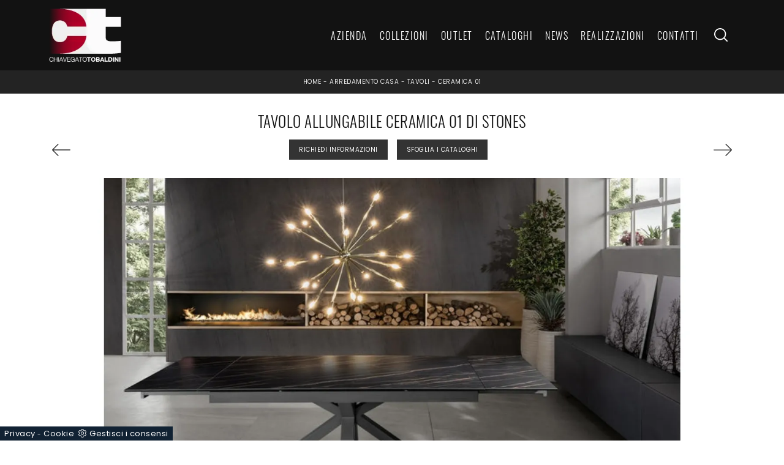

--- FILE ---
content_type: text/html; Charset=UTF-8
request_url: https://www.chiavegatotobaldini.it/arredamento-casa/tavoli/ceramica-01-stones
body_size: 34560
content:
<!doctype HTML>
<html prefix="og: http://ogp.me/ns#" lang="it">
  <head>
    <meta charset="utf-8">
    <title>Tavolo allungabile Ceramica 01 di Stones</title>
    <script type="application/ld+json">
{
 "@context": "http://schema.org",
 "@type": "BreadcrumbList",
 "itemListElement":
 [
  {
   "@type": "ListItem",
   "position": 1,
   "item":
   {
    "@id": "http://www.chiavegatotobaldini.it/arredamento-casa",
    "name": "Arredamento Casa"
    }
  },
  {
   "@type": "ListItem",
  "position": 2,
  "item":
   {
     "@id": "http://www.chiavegatotobaldini.it/arredamento-casa/tavoli",
     "name": "Tavoli"
   }
  },
  {
   "@type": "ListItem",
  "position": 3,
  "item":
   {
     "@id": "http://www.chiavegatotobaldini.it/arredamento-casa/tavoli/ceramica-01-stones",
     "name": "Ceramica 01"
   }
  }
 ]
}
</script>
    <meta name="description" content="Clicca e scopri una ricca gamma di Tavoli moderni allungabili da pranzo! Il modello Ceramica 01 di Stones ti attende.">
    <meta name="robots" content="index, follow">
    <meta name="viewport" content="width=device-width, initial-scale=1, shrink-to-fit=no">
    <meta name="format-detection" content="telephone=no">
    <link rel="canonical" href="https://www.chiavegatotobaldini.it/arredamento-casa/tavoli/ceramica-01-stones">
    <meta property="og:title" content="Tavolo allungabile Ceramica 01 di Stones">
    <meta property="og:type" content="website">
    <meta property="og:url" content="https://www.chiavegatotobaldini.it/arredamento-casa/tavoli/ceramica-01-stones">
    <meta property="og:image" content="https://www.chiavegatotobaldini.it/img/1224/arredamento-casa-tavoli-ceramica-01-stones_nit_1225429.webp">
    <meta property="og:description" content="Clicca e scopri una ricca gamma di Tavoli moderni allungabili da pranzo! Il modello Ceramica 01 di Stones ti attende.">

    <link rel="preload" as="style" href="/@/js-css/css/b5/bootstrap.min.css">
    <link rel="stylesheet" href="/@/js-css/css/b5/bootstrap.min.css">
    <link rel="preload" as="style" href="/@/js-css/css/swiper.min.css">
    <link rel="stylesheet" href="/@/js-css/css/swiper.min.css" media="print" onload="this.media='all'">
    <noscript><link rel="stylesheet" href="/@/js-css/css/swiper.min.css"></noscript>
    <style>@font-face {   font-family: "Oswald";   src: url("/@/fonts/oswald/oswald-light.woff2") format("woff2"), url("/@/fonts/oswald/oswald-light.woff") format("woff"), url("/@/fonts/oswald/oswald-light.ttf") format("truetype");   font-style: normal;   font-weight: 300;   font-display: swap; } @font-face {   font-family: "Poppins";   src: url("/@/fonts/poppins/poppins-regular.woff2") format("woff2"), url("/@/fonts/poppins/poppins-regular.woff") format("woff"), url("/@/fonts/poppins/poppins-regular.ttf") format("truetype");   font-style: normal;   font-weight: 400;   font-display: swap; } /* Variabili Generali */ :root {--primary: #ea2929; --white: #fff; --black: #232323; --dark: #121212; --gray-light: #cfd6da; --gray-sup-light: #eee; --gray-dark: #999; --gray-white: #f8f9fa; --red-sconto: #C11B28; --green-pag: #b50029;} html {font-size: 10px;} body {font-family: Poppins,sans-serif; font-weight: 400; color: var(--dark); max-width: 1920px; margin: 0 auto!important; overflow-x: hidden;letter-spacing: .05rem;} :focus, a, a:focus, a:hover {outline: 0; text-decoration: none;} a, .a {color: var(--gray-dark); transition: all .5s linear;} a:hover, .a:hover {text-decoration: none!important; color: var(--black);} p, .p, .bgHome ul li {font-size: 1.3rem; /*color: var(--black);*/} .posAncor {position: absolute; top: -150px;} .c-1300 {max-width: 1300px!important;} h1,h2,h3,h4,h5,.h1,.h2,.h3,.h4,.h5{  font-family: "Oswald";  font-weight: 300;text-transform:uppercase; } @media(min-width: 1400px){   .container, .container-lg, .container-md, .container-sm, .container-xl, .container-xxl {max-width: 1600px;} } /* Stilo padding custom sito */ .paddingLR {padding-left: 15rem; padding-right: 15rem;} @media(max-width: 1600px){   .paddingLR {padding-left: 10rem; padding-right: 10rem;} } @media(max-width: 1280px){   .paddingLR {padding-left: 6rem; padding-right: 6rem;} } @media(max-width: 1024px){   .paddingLR {padding-left: 2rem; padding-right: 2rem;} } @media(max-width: 576px){   .topSez {     height: 25vh!important;    }   .topSez img {     transform: scale(1.2)!important;     object-fit: none!important;     position: absolute!important;   }   .h1Bread .descrizione { display:none;} }   .h1Bread h1 { text-transform: uppercase;}  /* Fine Stilo padding custom sito */ /* Stilo Pulsante TAG Dinamici */ .btnh {border-radius: 4px; border: 0.5px solid gray; color: #222 !important; display: inline-block; margin: 0 0.25em; overflow: hidden; padding: 24px 38px 24px 16px; position: relative; text-decoration: none; line-height: 1; border-radius: 0;} .btnh .btn-content {font-weight: 300; font-size: 1em; line-height: 1.2; padding: 0 26px; position: relative; right: 0; transition: right 300ms ease; display: block; text-align: left;} .btnh .icon {border-left: 1px solid #eee; position: absolute; right: 0; text-align: center; top: 50%; transition: all 300ms ease; transform: translateY(-50%); width: 40px; height: 70%;} .btnh .icon i {position: relative; top: 75%; transform: translateY(-50%); font-size: 30px; display: block; width: 100%; height: 100%;} .fa-angle-right::before {content: ""; background: url('/@/js-css/svg/right-arrow.svg'); width: 25px; height: 25px; display: block; background-size: cover; background-position: center; background-repeat: no-repeat; margin: 0 auto;} .btnh:hover .btn-content {right: 100%;} .btnh:hover .icon {border-left: 0; font-size: 1.8em; width: 100%;} /* Fine Stilo Pulsante TAG Dinamici */  .dropdown-toggle::after {display: none;} .dropdown:hover .dropdown-menu {display: block !important;} .dropdown-menu {border-radius: 0px; margin-top: 0px;} .dropdown-menu > .container {background: #FFF;} .list-unstyled.bg-white {background: transparent !important;} .list-unstyled {text-align: center;} .nav-item a.h3-menu {color:#212529;font-weight: 400; border-bottom: 1px solid #232323; transition: 0.2s; text-transform: uppercase; font-size: 16px; width: 100%; height: 100%; padding: 12px 0; padding-bottom: 12px; padding-bottom: 6px; padding-right: 15px; padding-left: 15px; width: 100%; display: flex; justify-content: left;} .list-unstyled h3.h3-menu {color:#333;font-weight: 400; transition: 0.2s; text-transform: none; font-size: 15px; width: 100%; height: 100%; padding: 12px 0; padding-bottom: 12px; padding-bottom: 6px; padding-right: 15px; padding-left: 15px; text-transform: uppercase; } .nav-item {padding: 0px 8px;} .nav-item:last-child {padding-right: 0px;} .nav-link {color: #121212 !important; font-size: 13px; font-weight: 600;}   .megamenu .drop-1 {   border: none;   width: 100vw;   left: 0;   right: 0;   top: auto; } .dropdown-menu {   transition: 0.2s;   width: 100%;   /*height: 0;*/   border: 0; } .dropdown-menu {   border-radius: 0px;   margin-top: 0px;   min-width: auto;   /*box-shadow: 0 .25rem .25rem rgba(0,0,0,.175) !important;*/ } .testata::before {   content: '';   background: rgba(0,0,0,0.25);   width: 100%;   height: 100%;   position: absolute;   left:0;   z-index: 1; } .testata .row {   display: grid;   margin: 0px auto;   vertical-align: middle;   height: 100%; } .testata .row div{   z-index: 10; } .testata > *{ color:#FFF; text-align:center;}  @media(max-width: 991px){   .drop-1 {display:block!important;}   a[class*="giro_giostra"] {display: none!important;} }  /* menu */ #navbarNavDropdown {width: 100%; align-items: flex-end; padding: 0px;} nav.navbar {transition: 0.4s; flex-direction: column; width: 100%; height: auto; overflow: visible;/* background: #232323;*/} nav.navbar.is-home {background: radial-gradient(944.96px at 0% 100%, #ededed 0%, #f2f2f2 100%);} nav.navbar.is-top {background: transparent !important; top: 30px;} nav.navbar.is-home.bg {background: radial-gradient(944.96px at 0% 100%, #ededed 0%, #f2f2f2 100%);} nav.navbar .container {margin-top: auto;} nav.navbar.is-home.headroom--unpinned {background: radial-gradient(944.96px at 0% 100%, #ededed 0%, #f2f2f2 100%); transform: translateY(-100%); transition: 0.4s;} nav.navbar.headroom--unpinned {transform: translateY(-100%); transition: 0.4s;} .headroom--pinned { background-color: rgba(11,54,156,1); transition: 0.4s;} .navbar-brand {margin: 0;} .navbar-nav {justify-content: center; width: 100%; margin: 0px 0 0 0;font-family: "Oswald"; text-transform: uppercase; letter-spacing: .15rem;} .navbar-nav .nav-item {width: auto; height: auto; padding: 0; text-align: left;} .navbar-nav .nav-link {position: relative; transition: 0.9s; font-size: 16px; font-weight: 200; color: #fff !important; height: 100%; width: 100%; padding: 15px 0;} .navbar-nav .nav-link:hover,.navbar-nav .nav-link.attiva_s {color: #d32a2a!important;} /*.navbar-nav .nav-link.active:after {content: ""; display: block; width: 6px; height: 6px; position: absolute; bottom: -3px; left: 50%; margin-left: -3px; background: #fff; transform: rotate(45deg);}*/ .navbar-expand-lg .navbar-nav .nav-link {padding-right: 15px; padding-left: 15px;} .dropdown-menu {transition: 0.2s; width: 100%; border: 0;} .dropdown:hover .dropdown-menu {height: auto; width: auto;} .navbar-expand-lg .navbar-nav .dropdown-menu {/*background: transparent; width: 100vw; left: 0; position: absolute; right: 0; top: auto;*/} a.nav-link.nav-link2.text-small.pb-2.mb-1.d-block.nav-heading {font-weight: bold; border-bottom: 2px solid gray;} .head__inside--right {display: flex; align-items: center;} .head__inside--right a {text-transform: uppercase; color: #b9b9b9; transition: 0.3s ease; font-size: 14px; margin-right: 20px; display: flex; align-content: center; align-items: center;} .head__inside--right a:hover {color: #666;} .search:hover .addsearch {width: auto; opacity: 1;} .addsearch:hover,.addsearch:focus {width: auto; opacity: 1;} .addsearch:hover,.addsearch:focus {width: auto; opacity: 1;} .addsearch {cursor: auto; border: none; background: none; border-bottom: 1px solid #59baaf; color: white; width: 0; opacity: 0; transition: 0.3s ease;} .mega-mob .nav-item {height: auto;} .mega-mob .h3-menu {color: #FFF;} .mega-mob .nav-item a:hover {background: none; color: #666;} a.dropdown-item.nav-link.text-small.pb-2.d-block {font-size: 13px; text-align: left; padding: 8px 15px!important; font-weight:400;} /*a.dropdown-item.nav-link.text-small.pb-2.d-block::before {content:'- ';}*/ .dropdown-menu .nav-link {color: black !important;} .dropdown-item {transition: 0.2s; width: 100%; font-size: 14px; text-align: left;  /*padding-top: 4px;text-transform: uppercase;*/ font-weight: 400; color: #333333;} .dropdown-item:hover {color: #d32a2a !important; background: transparent !important;} /**/ .dropdown {   position: static; }   .ct-culture {   margin: 0;   padding: 0;   /*min-height: 100vh;*/   margin-top: 100px;   background-position: center !important;   background-size: cover !important;   background-repeat: no-repeat !important;   display: flex;   align-items: flex-end; }  .return-menu {   width: 24px;   height: 25px;   border: 0;   outline: none;   padding: 0;   background-image: url(/1070/imgs/right-arrow-w.svg);   background-repeat: no-repeat;   background-position: center;   background-size: 100%;   margin: 9px 0;   margin-left: 45px; }  .profili-text__btm:before {   display: none; }  .show-mobile {   display: none; }  @media (max-width: 991px) {   .show-mobile {     display: block;   }   .profili-text__btm {     width: 97%;     padding: 30px 15px 15px;     min-height: auto;   }   .dropdown {     position: relative;   } }   @media (max-width: 991px) {    .info h3 {     font-size: 20px;   }     .ct-image-home img {     height: auto;   }   /*.slider-home .text-slider {   display: none; }*/   .icon-service {     text-align: center;   }   .icon-service svg {     order: 2;   }   .ct-service-img-right {     padding-left: 0;     margin-top: 30px;   }   .prod-descr {     /*font-size: 18px;     line-height: 24px;*/   }   .prezziPag p{font-size: 18px!important;text-align:center;}   .profili-translate {     transform: none !important;     position: static !important;     width: 100% !important;   }   .profili-translate:before {     display: none;   }   .profili-text,   .profili-text-center {     /* padding: 15px !important;     min-height: inherit !important;     padding-top: 20px!important;*/   }   .profili-text h2,   .profili-text-center h2 {     font-size: 20px !important;     margin-bottom: 20px !important;   }    .profili-text:before {     display: none;   }   .content-page-title h1 {     /*        font-size: 45px;     line-height: 100%;*/     font-size: 35px;     line-height: 32px;   }   .ct-service h2 {     font-size: 33px;     line-height: 36px;   }   /*.tit-1-contact {   margin-top: -30px !important; }*/   /*.contatti_ct h2 {   font-size: 30px; }*/   .video-company {     margin: 0;   }   .cataloghi h2 {     font-size: 28px;   }   .info-rub {     font-size: 28px;   }   .ct-image-home-text,   .container-testo-immagine a {     font-size: 18px;     margin-top: 10px;     margin-bottom: 30px;   }   .page-backdrop {     position: fixed;     top: 0;     left: -100%;     width: 100%;     background: #f2f2f2;     bottom: 0;     background: radial-gradient(854.92px at 0% 100%, #333 0%, #2b2b2b 100%);     opacity: 0;     z-index: 1019;     transition: all 0.4s;   }   .page-backdrop.active {     left: 0;     opacity: 0.8;   }   footer {     /*padding: 50px 0;*/   }   footer .widget_media_image {     margin-bottom: 40px;   }   .col-footer a,   .col-footer p {     line-height: 40px;   }   .col-footer-social {     justify-content: flex-start;   }   .col-footer-social a {     position: relative;     left: -10px;   }   .regis .justify-content-end {     justify-content: flex-start !important;   }   .regis .row {     flex-direction: column-reverse;   }   .regis .copyrights {     margin-top: 28px;   }   .list-horizontal {     width: 100%;   }   .list-unstyled h3.h3-menu {     font-size: 18px;     color: #fff !important;   }   a.dropdown-item.nav-link.text-small.pb-2.mb-1.d-block {     font-size: 14px;   }   .navbar-nav .nav-link {     font-size: 18px;     /*font-weight: 400;*/     padding: 15px 15px;   }   .dropdown-menu .nav-link {     color: #fff !important;   }   .navbar-light .navbar-toggler-icon {     filter: invert(1);   }   .contatti_ct {     /* padding-top: 30px;*/   }   /*  .content-partner .swiper-slide {   width: 30% !important;   margin-left: 15px !important;   margin-right: 15px !important; }*/   .slider-home .text-slider {     font-size: 14px;   }   .list-horizontal .nav-item {     width: 100% !important;   }   iframe {     width: 100%;   }   .navbar-expand-lg .navbar-nav .dropdown-menu {     transform: none;     position: relative;     width: 100%;     background:transparent;   }   .navbar-expand-lg .navbar-nav .dropdown-menu .dropdown-item{     color:#FFF;     padding: 8px 15px;   }   .c-txt-rub-sez p,   .testo-centro p {     font-size: 15px;   }   .c-txt-rub-sez {     padding: 0 15px;   }   .cataloghi {     /*margin: 5px;*/     padding: 10px;     font-size: 14px;   }   .ric-prev {     /*margin: 5px;*/     padding: 10px 8px;     font-size: 14px;   }   .link-aft-cat-foot a {     border: none;     display: block;     margin-bottom: 10px;     text-align: center;   }   .link-cat-foot a {     display: block;     margin-bottom: 10px;     text-align: center;   }   .max-logo-foot {     margin: 0 auto;   }   .last-foot {     text-align: center;   }   .bread p a {     font-size: 10px;   }   .navbar-right_tag {     box-shadow: none;   }   .navbar-right_tag .dropdown_tag span {     font-size: 14px;     padding: 0px 3px;   }   .testo-centro h2 {     font-size: 22px;     text-align: center;   }   .testo-centro p {     font-size: 14px;     text-align: justify;   }   .info {     /*padding-top: 30px;*/   }   .titcat h4 {     font-size: 22px;   }   .dinamico ul li {     margin-right: 0;     width: 100%;   }   .dinamico ul li a {     font-size: 14px;     text-align: center;     padding: 8px 60px;   }   .navbar-light .navbar-brand {     width: auto;   }   .expand-menu, .expand-menu-1, .expand-menu-2 {     color: #FFF;     position: absolute;     right: 0;     /*height: 40px;*/     top: 8px;     font-size: 24px;     z-index: 10;     /*width: 40px;*/     display: block;     /*line-height: 40px;*/     background: transparent;     text-align: center;     border: 0;     outline: none;     cursor: pointer;   }   .expand-menu:after, .expand-menu-1:after , .expand-menu-2:after {     content: "+";   }   .expand-menu.active:after,.expand-menu-1.active:after ,.expand-menu-2.active:after {     content: "-";   }   .dropdown:hover .dropdown-menu {     display: none !important;   }   .dropdown .dropdown-menu.active {     display: block !important;   }   a.nav-link.nav-link2.text-small.pb-2.mb-1.d-block.nav-heading {     text-transform: uppercase;   }   a.dropdown-item.nav-link.text-small.pb-2.mb-1.d-block {     text-transform: none;   }   .list-unstyled.bg-white {     background: transparent !important;   }   .navbar-light .navbar-brand img {     /*margin-left: 15px;*/     width: auto;     height: 60px;   }   .dropdown-menu .list-unstyled .nav-item:first-child {     border: 0;   }   .dropdown-menu {     height: auto;   }   .dropdown-menu .mega-mob {     padding: 0;   }   .dropdown-menu > .container {     background: transparent;   }   .navbar-nav .nav-link.active:after {     display: none;   }   .nav-item a.h3-menu {     justify-content: flex-start;     color:#FFF!important;     border-bottom: 1px solid #FFF;   }    .gray_btn {     background: #666666;   }   .green_btn {     background: #59baaf;   }   .menu_outlet .box_home_prodotti {     width: 50%;   }   .profili-text-center {     margin-top: 0;   }   .fir-line {     margin-top: 0px;   }   .slider-home .text-slider h2 {     font-size: 28px!important;     line-height: 36px!important;   }   .slider-home .swiper-pagination {     right: 15px;   }   .image-new .cornice {     display: none;   }   .home-first-row {     padding-top: 50px;     padding-bottom: 30px;   }   .image-new img {     padding-left: 0;     padding-right: 0;   }   .profili-text-new {     padding-left: 0;     margin: 30px 0;   }   .title-new {     font-size: 26px;     line-height: 30px;     margin-bottom: 12px;   }   .box-home-btm h2 {     font-size: 26px;     line-height: 30px;   }   .home-second-row .title-new {     margin-bottom: 10px;   }   .row-collection-home > .col-12 {     padding-left: 15px;     padding-right: 15px;   }   a.ct-image-home {     margin-bottom: 20px;   }   .home-third-row {     /*margin-bottom: 100px;*/   }   .home-third-row .box-catalog-text {     padding: 35px 26px;   }   .home-fourth-row .profili-text-new {     padding-right: 0;   }   .home-fourth-row .image-new img {     padding-left: 0;     margin-bottom: 40px;   }   .home-fourth-row {     margin-bottom: 40px;   }   .col-footer-new {     flex-direction: column;   }   .col-footer-new .col-flex {     padding-left: 20px;   }   footer .widget_media_image {     margin-bottom: 25px;   }   .col-footer-new .col-flex {     width: 100%;     margin-bottom: 50px;   }   .col-footer-new .col-flex.col-flex-1 {     width: 100%;   }   .col-footer-new .col-flex a {     display: block;   }   .col-footer-new {     margin-bottom: 0;   }   footer .follow-text {     text-align: left;     padding-left: 20px;   }   .col-footer-social {     padding-left: 20px;   }   .back-to-top {     position: absolute;     top: 60px;     right: 20px;   }   footer {     position: relative;   }   footer .flex-right {     display: none;     position: static;   }   .regis .copyrights {     margin-bottom: 40px;   }   .show-desktop {     display: none;   } } @media(max-width: 991px){   .mobile__nav_btm {     display: flex;   }   .mobile__nav_btm a {     width: 50%;     height: 45px;     text-transform: uppercase;     color: white;     display: flex;     align-items: center;     justify-content: center;     font-size: 14px;   }   #navbarNavDropdown {display: block !important; position: fixed; top: 0; left: -310px; height: 100vh; width: 310px; background: #121212; bottom: 0; overflow-y: auto; -webkit-transition: left 0.3s; -moz-transition: left 0.3s; -o-transition: left 0.3s; transition: left 0.3s; z-index: 1020; padding: 2rem;}   #navbarNavDropdown.active {left: 0;}   nav.navbar {/*height: 82px;*/ padding-top: 7px !important; padding-bottom: 7px !important;}   .navbar-light .navbar-toggler {margin-top: 0px;}   nav.navbar .container {width: 100%; margin: 0; max-width: 100%;}   nav.navbar.headroom--unpinned {height: 71px; padding-top: 0px !important;}   .navbar-light .navbar-toggler {position: relative; /*right: 7px; top: 24px;*/ z-index:1030; }   .head__inside {display: none;}   .navbar-nav .nav-item {height: auto; text-align: left; border-bottom: 0px solid #ddd;}   .navbar-right_tag .dropdown_tag span {padding: 0px 3px; display: block;}   .navbar-right_tag .dropdown_tag {/*margin: 0; padding: 0;*/ display:block;} } .bread {margin: 0; padding: 11px 6rem 12px; background: var(--black); color: var(--white); font-size: 1rem;} .bread a {color: var(--gray-sup-light);} .bread a:hover {color: var(--white);} .ricalcoloHead {transition: all .3s ease-out;}  .formm {padding-bottom: 0px;} .formm button {/*font-weight: 700; border-radius: 0; padding: 0.6878rem 1.5rem; display: inline-block; color: #212529; text-align: center; vertical-align: middle; font-size: 16px; transition: color 0.15s ease-in-out, background-color 0.15s ease-in-out, border-color 0.15s ease-in-out, box-shadow 0.15s ease-in-out; padding: 0; margin-top: 20px; margin-bottom: 40px;*/} .formm button .btn__icon_circle {content: ""; display: inline-block; width: 48px; height: 48px; line-height: 45px; font-size: 16px; border: 1px solid; border-radius: 100%; margin-right: 13px; text-align: center; background: #222; color: #fff;} .formm input { background: #FFF; text-align: left; border-top: none; border-left: none; border-right: none; border-bottom: 1px solid #ccc; font-size: 16px;  line-height: 1.33;} .formm select {text-align: left !important; border-top: none; border-left: none; border-right: none; -moz-appearance: none; -webkit-appearance: none; appearance: none; border-bottom: 1px solid #ccc; font-size: 16px; line-height: 1.33;} .formm textarea {text-align: left; border-top: none; border-left: none; border-right: none; border-bottom: 1px solid #ccc; font-size: 16px;  line-height: 1.33;} .btn-primary {background: transparent; border: 0;} .btn-primary:hover, .btn-primary:focus, .btn-primary:active {color: #212529 !important; background: transparent !important; border: 0 !important; box-shadow: none;} .form-group .marg-bot-10 {margin-bottom: 20px;} .form-control {border-radius: 0; font-weight: 300; font-size: 14px!important; color: #6c757d; transition: border-color 0.15s ease-in-out, box-shadow 0.15s ease-in-out; background-color: #fff; border-left: 0!important;border-right: 0!important;border-top: 0!important; border-bottom: 1px solid #ced4da !important; height: calc(1.5em + 1.25rem + 2px);} .form-control::placeholder {color: #6c757d; opacity: 1;} .form-control:focus {box-shadow: none; border-color: #ccc; background: transparent !important; color: #495057 !important;}      .bg-light .paragrafoSinistraProd > *, .bg-light .paragrafoCentroSliderProd .contPar > * {color:var(--black)!important;} .bg-dark .paragrafoSinistraProd > *, .bg-dark .paragrafoCentroSliderProd .contPar > * {color:var(--white)!important;}                               </style> 
    <style>/* Inizio CSS Prodotto */.prec-suc {width: 30px; height: 30px;}.ricInfsfoCat a {text-transform: uppercase; color: #fff; border: solid 1px #333; background: #333; padding: 8px 15px; display: inline-block;}.ancorella {display: block; margin-top: -70px; position: absolute;}.ancorellaCat {display: block; margin-top: -50px; position: absolute;}/*.bgGrey {background: rgb(238,238,238);}.bgGreySpec {background: rgb(255,255,255); background: -moz-linear-gradient(180deg, rgba(255,255,255,1) 35%, rgba(238,238,238,1) 100%); background: -webkit-linear-gradient(180deg, rgba(255,255,255,1) 35%, rgba(238,238,238,1) 100%); background: linear-gradient(180deg, rgba(255,255,255,1) 35%, rgba(238,238,238,1) 100%); filter: progid:DXImageTransform.Microsoft.gradient(startColorstr="#ffffff",endColorstr="#eeeeee",GradientType=1); }*/.bgForm {background-color: var(--gray-white);}/*.navbar-right_tag {display: -ms-flexbox; display: flex; -ms-flex-wrap: wrap; flex-wrap: wrap; flex-direction: inherit; justify-content: center;}.navbar-right_tag .dropdown_tag {-ms-flex: 0 0 25%; flex: 0 0 25%; max-width: 25%; padding: 0 10px; cursor: pointer;}.navbar-right_tag .dropdown_tag:first-child {display: none!important;}.navbar-right_tag .dropdown_tag .dropdown-toggle {text-align: center; display: block; position: relative; border-bottom: solid 1px #333; text-transform: uppercase; font-size: 13px; color: #333; padding-bottom: 3px;}.navbar-right_tag .dropdown-menu_tag {display: none; padding: 0; list-style: none; width: calc(100% - 30px); position: absolute; left: 15px; z-index: 100; background-color: #fff; box-shadow: 0 8px 9px -4px rgba(0,0,0,.19); padding: 12px 0; text-align: center;}.navbar-right_tag .dropdown_tag:hover .dropdown-menu_tag {display: block;}.navbar-right_tag .dropdown-menu_tag li{display: inline-block; margin: 0 1rem; font-size: 14px;}.navbar-right_tag .dropdown-menu_tag li a{font-weight: 300; text-transform: uppercase; letter-spacing: 1.5px;}@media(max-width: 575px){  .navbar-right_tag .dropdown_tag .dropdown-toggle {font-size: 14px;}  .navbar-right_tag .dropdown-menu_tag li {margin: 0 1rem;}  .navbar-right_tag .dropdown-menu_tag li a {font-size: 13px; letter-spacing: 1px;}}@media(max-width: 450px){  .navbar-right_tag .dropdown_tag .dropdown-toggle {text-transform: capitalize; font-size: 13px;}}.tag_attivo {font-weight: 400 !important;}*/.titInteresse {text-align: center; text-transform: uppercase; margin-bottom: 15px;}.navbar-tag-schedina,.dropdown-menu_tag {justify-content: center;text-align: center;}.navbar-tag-schedina li a {font-size: 1.2rem; margin: 0 1.4rem 1rem 0; display: inline-block; padding: .8rem 1.5rem; border: solid 1px var(--black); text-transform: capitalize; transition: all .4s linear;}.dropdown-menu_tag {list-style: none; padding: 0;}.dropdown-menu_tag li {display: inline-block;}.dropdown-menu_tag li a {font-size: 1.2rem; margin: 0 1.4rem 1rem 0; display: inline-block; padding: .8rem 1.5rem; border: solid 1px var(--black); text-transform: capitalize; transition: all .4s linear;}.navbar-tag-schedina li a:hover {background-color: var(--black); color: var(--white)!important;}.dropdown-menu_tag li a:hover {background-color: var(--black); color: var(--white)!important;}@media(max-width: 1024px){  .bread{padding-left: 2rem; padding-right: 2rem;}}/* Fine CSS Prodotto */</style>
    <style>.formEcom{margin-bottom:0px; background-color:#fff;}#top_brands_container{font-family: 'Roboto', sans-serif; color:#333; font-size:16px;}#topBrands{padding:10px; background-color:#970013; color:#fff; font-family: Georgia, "Times New Roman", Times, serif; font-style:italic;}.div_prezzo{margin-top:15px; padding:0px 15px; text-align:center;}.prezzo{color: #a80c0d; font-size: 24px;}.iva_inclusa{padding-bottom: 10px; font-weight:200; font-size: 13px; color:#999; margin: 10px 15px; border-bottom:1px solid #e0e0e0; text-align:center;}.invece_di{font-weight:200; padding:0px 15px; margin-top:10px; font-size: 13px; color:#999; text-align:center;}.risparmi{margin:0px 15px; margin-top:10px; color:#666; font-weight:300; text-align:center;}.prodotto_da{font-size: 14px; padding:0px 15px; margin-top:15px; color:#666; font-weight:300; padding-bottom:15px;}.prodotto_da a{color:#999999; text-decoration:none; font-weight:400;}.prodotto_da2 {background-color:#f7f7f0; padding: 0px 0 20px; text-align: center;}.prodotto_da2 a{color: #fff; background-color: #003978; transition: all .4s linear; text-transform:uppercase; padding:8px 10px; cursor: pointer; border-radius: 5px; font-size:14px;}.prodotto_da2 a:hover{background-color: #333; text-decoration: none;}.prodotto_da1{font-size: 14px; padding:0px 15px; margin-top:15px; color:#666; font-weight:300; padding-bottom:15px; background-color:#f7f7f0;}.prodotto_da1 a{color: #003978; text-decoration:none; font-weight:400; align-items: center; display: flex;}.prodotto_da1 svg {max-width: 20px; max-height: 20px; display: inline-block;}.prodotto_da1 span {display: inline-block; padding-left: 5px;}.seleziona_finiture{padding:0px 15px; margin-top:30px; padding-bottom:10px; font-size: 12px; /*border-bottom:1px solid #e0e0e0;*/}#finiture{background-color:#f7f7f0; padding:0px 15px; padding-top:10px;}#title{font-style:italic; padding-top:10px; margin-bottom:20px; font-family: Georgia, "Times New Roman", Times, serif; text-transform: capitalize; color:#E3001B;}.nome_variante{text-transform:uppercase; font-size:12px; margin-top:10px; margin-bottom:10px;}.variante_li{padding:0px; margin:0px;}.variante_li li{list-style:none; display:inline-block; margin-right:10px; margin-bottom:10px;}.variante_li label{float:left; border:1px solid #e0e0e0;}.variante_li li img{cursor:pointer; width:82px; height:82px;}.variante_li li input{visibility:hidden; position:absolute;}#reset{margin:20px 0px;}#reset a{padding:5px 10px; background-color:#999999; color:#fff; text-decoration:none; transition: all 0.3s ease-in-out 0s;}#reset a:hover{background-color:#333333;}.aggiungi_al_carrello{text-transform:uppercase; padding:8px 10px; background-color:#E70D5D; color:#fff; border:none; margin-bottom:20px; cursor:pointer; transition:all 0.3s ease-in-out 0s; width:100%; border-radius: 5px; font-size:14px;}.aggiungi_al_carrello[disabled] {background-color:#333;}.aggiungi_al_carrello:hover{background-color:#333333;}#textShippingDisclaimer{padding:0px 15px; font-size: 12px; padding-bottom:15px; background-color:#f7f7f0;}/* Inizio CSS Paragrafo Pagina Centro.bgGray {background: rgb(238,238,238); background: linear-gradient(180deg, rgba(238,238,238,1) 0%, rgba(238,238,238,1) 90%, rgba(255,255,255,1) 90%); } *//* Fine CSS Paragrafo Pagina Centro *//* Inizio CSS Correlati */.bgWhite {background-color: #fff;}/* Fine CSS Correlati *//* Inizio CSS Menù/Navbar *//* Icona Burger Menù */.first-button {border: 0;}.animated-icon1, .animated-icon2, .animated-icon3 { width: 30px; height: 20px; position: relative; margin: 0px; -webkit-transform: rotate(0deg);-moz-transform: rotate(0deg);-o-transform: rotate(0deg);transform: rotate(0deg);-webkit-transition: .5s ease-in-out;-moz-transition: .5s ease-in-out;-o-transition: .5s ease-in-out;transition: .5s ease-in-out;cursor: pointer;}.animated-icon1 span, .animated-icon2 span, .animated-icon3 span {display: block;position: absolute;height: 3px;width: 100%;border-radius: 9px;opacity: 1;left: 0;-webkit-transform: rotate(0deg);-moz-transform: rotate(0deg);-o-transform: rotate(0deg);transform: rotate(0deg);-webkit-transition: .25s ease-in-out;-moz-transition: .25s ease-in-out;-o-transition: .25s ease-in-out;transition: .25s ease-in-out;}.animated-icon1 span {background: var(--white);}.animated-icon1 span:nth-child(1) {top: 0px;}.animated-icon1 span:nth-child(2) {top: 10px;}.animated-icon1 span:nth-child(3) {top: 20px;}.animated-icon1.open span:nth-child(1) {top: 11px;-webkit-transform: rotate(135deg);-moz-transform: rotate(135deg);-o-transform: rotate(135deg);transform: rotate(135deg);}.animated-icon1.open span:nth-child(2) {opacity: 0;left: -60px;}.animated-icon1.open span:nth-child(3) {top: 11px;-webkit-transform: rotate(-135deg);-moz-transform: rotate(-135deg);-o-transform: rotate(-135deg);transform: rotate(-135deg);}/* Stile Navbar */.hs-nav {position: sticky; top: 0; background: transparent; transition: all .3s ease-out; z-index: 10000; padding: 0 6rem; max-width: 1920px;}.dropdown-toggle::after {display: none;}.dropdown-toggle {color: var(--black)!important; font-size: 1.6rem; /*line-height: 1.2rem;*/ font-weight: 500; transition: color .3s;}.navbar .dropdown:hover .dropdown-menu {display: block!important;}.dropdown-item {font-size: 1.3rem;}.hs-nav.scura {background: var(--dark);}.hs-nav .navbar-brand img {filter: invert(1);}.hs-nav.scura .navbar-brand img {filter: unset;}.hs-nav.scura .dropdown-toggle {color: var(--white)!important;}.margNav {padding-top: 0;}@media(min-width: 1200px){  .navbar-nav .nav-link {padding-left: 1rem!important; padding-right: 1rem!important;}}@media(max-width: 1024px){  .hs-nav {padding-left: 0rem; padding-right: 0rem;}}.dropdown-toggle svg {width: 18px; height: 18px; fill: #fff;}/* RICERCA */.cerca_navbar {  margin: 0 15px;  z-index: 100;  /*width: 800px;*/  justify-content: end;  display: flex;  /*   margin-bottom: 15px; */}#search-box {  font-size:1.4rem; border-top-left-radius: 0px; border-bottom-left-radius: 0px;width: calc(100% - 45px)!important;  border-radius: 0!important;  text-align: left!important;  background-color: #f3f5f9!important;}#search-box2 {  width: calc(100% - 45px)!important;  border-radius: 0!important;  text-align: left!important;}#ricerchina{ position:absolute; left:0; right:0;top:100%; }.searchResult {top: 100%!important;}@media(max-width: 991px){  .cerca_navbar {    margin: 0px!important;    width: 100%;  }} .ricerchina {margin-top: -4px;}.risultatiDestra li a p { font-size: 1.2rem!important; font-style: normal!important; padding: .5rem 1.5rem!important;}.risultatiSinistra li a { font-size: 1.4rem!important; text-align:left!important;}.fa-search{ background-image: url(/@/js-css/svg/loupe-w.svg); background-repeat: no-repeat; background-position: center center;background-size: 50% 50%;}.fa-times{ background-image: url(/@/js-css/svg/close-w.svg); background-repeat: no-repeat; background-position: center center;background-size: 50% 50%;}.cercaMenu svg {width: 22px; height: 22px; fill: #FFF; margin-top: 0px;}.cercaMenu { padding:15px; cursor: pointer; background: none; border: none;}.cercaMenu:focus {outline: none;}.cerca_navbar {padding-bottom: 0px; text-align: center;margin: 0px!important;  }#search-box {width: calc(100% - 41px)!important;}.cerca_navbar .fa-search {line-height: 0; padding: 10px 30px 10px 15px; background-color: #ea2929; color: #fff; border-radius: 0px; border-bottom-right-radius: 0px;}.searchResult {/*top: calc(100% - 0rem)!important;width: calc(100% - 75px)!important;*/}@media(max-width: 991px){  #search-box {width: calc(100% - 45px)!important;}  .cercaMenu {margin-top: 0;}.searchResult2{left:0!important;right:0!important;}}/* Fine CSS Menù/Navbar *//* Inizio CSS Footer */.box-grey-home5 {background: var(--dark); padding: 7.5rem 0 8rem; color: var(--white);}@media(max-width: 768px){.box-grey-home5 {background: var(--dark); padding: 3.5rem 0 4rem; color: var(--white);}}.infoAz p,.infoAz p a {margin: 0; text-align: center; font-size: 11px; line-height: 21px; letter-spacing: .2px;}.social p {margin: 0; text-align: center;}.social svg {width: 16px; height: 16px; fill: var(--white); transition: all .8s linear;}.social a {padding: 0 10px;}.social a:hover svg {fill: var(--white);}.go-top {border-radius: 8px; background: var(--dark); /*box-shadow: 1px 1.73px 12px 0 rgba(0,0,0,.14),1px 1.73px 3px 0 rgba(0,0,0,.12);*/ transition: all 1s ease; bottom: 45px; right: 15px; display: none; position: fixed; width: 40px; height: 40px; line-height: 45px; text-align: center; z-index: 100;}.go-top:hover{background-color:var(--gray-dark)!important;}.go-top svg {width: 20px; margin-top: -8px; height: 20px; transition: all .8s linear; fill: var(--white);}.go-top:hover svg {fill: #f8f8f8;}.linkFoot {text-align: left; margin-bottom: 5px; font-weight: 300;}.h6Foot h6{text-transform: uppercase; letter-spacing: 1px; font-weight: 600;}.box-social-contatti1 svg {width: 20px; height: 20px; margin-left: 12px; fill: var(--white)!important;}.pos-whatsapp a{transition: all 0.3s linear; fill: #fff !important; background-color: #0ecc0e; border-radius: 8px; width: 40px; height: 40px; line-height: 36px; text-align: center;}.pos-whatsapp{z-index: 12; position: fixed; bottom: 45px; left: 15px;}.pos-whatsapp a:hover{fill: #000 !important; }.tit1-home2 h4 {font-weight: 300; color: var(--white);}.tit1-home2 p, .tit1-home2 a {font-weight: 300;}.box-grey-home5 a {color: var(--white); transition: all .3s linear; font-size: 1.3rem; font-weight: 400;}.box-grey-home5 a:hover {color: var(--gray-dark);}.linkFoot a {display: block; margin-bottom: .5rem;}.linkFoot a:first-child {text-transform: uppercase; font-weight: 500;}.linkFoot1 p {font-size: 1.5rem;margin:0;}.footLastSmall a {font-size: 1rem;}/* Fine CSS Footer */.credit img{height:22px;padding-bottom:2px;}.credit p{ color:white;display:inline; margin:0;}.credit{margin:auto;display:block;}.grecaptcha-badge {display: none!important;}.smallTerms {font-size: 13px!important;}.smallTerms A{font-size: 13px!important;}.form-check-input[type="checkbox"] { margin-right: .5em;border-radius:0;border:2px solid #333!important; width: 1.5em; height: 1.5em; margin-top: .15em;}#myForm textarea {height:auto; min-height:auto;}/* Stilo pezzo informazioni con pulsante */.textInfoHome {text-align: left;}.textInfoHome p {font-size: 3rem; line-height: 4rem; max-width: 72rem; margin: 0 auto; text-align: center;}.textInfoHome p strong {font-weight: 500; text-decoration: underline;}.textInfoHome button { background-color: var(--white);  position: relative; display: inline-flex; align-items: center; justify-content: center; padding: 2rem 3.5rem; border: 1px solid var(--gray-light); font-size: 1.1rem; line-height: 1.1rem; font-weight: 700; letter-spacing: .01em; transition: border .3s; margin-top: 2.5rem; cursor: pointer;}.textInfoHome .txtInfoHome {color: var(--black); text-transform: uppercase; z-index: 1; transition: color .3s;}.textInfoHome .iconInfoHome { z-index: 1; transition: fill .3s;}.textInfoHome .iconInfoHome svg {width: 25px; height: 25px; margin-top: 0px; margin-left: 25px;}.textInfoHome button::before {content: ""; position: absolute; left: 0; top: 0; width: 0; height: 100%; background-color: var(--primary); transition: width .3s;}.textInfoHome button:hover {border: 1px solid var(--primary);}.textInfoHome button:hover::before {width: calc(100% + 1px);}.textInfoHome button:hover .txtInfoHome {color: var(--white);}.textInfoHome button:hover .iconInfoHome {fill: var(--white);}</style>

    <!-- INIZIO FAVICON E APPICON -->
    <link rel="apple-touch-icon" sizes="57x57" href="/1224/imgs/favicon/apple-icon-57x57.png">
    <link rel="apple-touch-icon" sizes="60x60" href="/1224/imgs/favicon/apple-icon-60x60.png">
    <link rel="apple-touch-icon" sizes="72x72" href="/1224/imgs/favicon/apple-icon-72x72.png">
    <link rel="apple-touch-icon" sizes="76x76" href="/1224/imgs/favicon/apple-icon-76x76.png">
    <link rel="apple-touch-icon" sizes="114x114" href="/1224/imgs/favicon/apple-icon-114x114.png">
    <link rel="apple-touch-icon" sizes="120x120" href="/1224/imgs/favicon/apple-icon-120x120.png">
    <link rel="apple-touch-icon" sizes="144x144" href="/1224/imgs/favicon/apple-icon-144x144.png">
    <link rel="apple-touch-icon" sizes="152x152" href="/1224/imgs/favicon/apple-icon-152x152.png">
    <link rel="apple-touch-icon" sizes="180x180" href="/1224/imgs/favicon/apple-icon-180x180.png">
    <link rel="icon" type="image/png" sizes="192x192"  href="/1224/imgs/favicon/android-icon-192x192.png">
    <link rel="icon" type="image/png" sizes="32x32" href="/1224/imgs/favicon/favicon-32x32.png">
    <link rel="icon" type="image/png" sizes="96x96" href="/1224/imgs/favicon/favicon-96x96.png">
    <link rel="icon" type="image/png" sizes="16x16" href="/1224/imgs/favicon/favicon-16x16.png">
    <link rel="manifest" href="/1224/imgs/favicon/manifest.json">
    <meta name="msapplication-TileColor" content="#ffffff">
    <meta name="msapplication-TileImage" content="/1224/imgs/favicon/ms-icon-144x144.png">
    <meta name="theme-color" content="#ffffff">
    <!-- FINE FAVICON E APPICON -->

  <script src="/@/essentials/gtm-library.js"></script>
<script src="/@/essentials/essential.js"></script>
<script src="/@/essentials/facebookv1.js"></script>

<!-- script head -->
<script>
function okEssentialGTM() {
  const gAdsContainer = '##_gtm_container##',
        gAdsInitUrl = '##_gtm_init_config_url##',
        gAdsEveryPageContainer = '',
        gAdsTksPageContainer = '';

  if (gAdsContainer && gAdsInitUrl) {
//    gtmInit(gAdsInitUrl, gAdsContainer);
    gtmEveryPageContainer && gtmEveryPage(gAdsEveryPageContainer);
    gtmTksPageContainer && gtmThankTouPage(gAdsTksPageContainer);
  }
}

function okEssentialFb() {
  const fbPixelCode = '',
        fbPixelUrl = '';

  if (fbPixelCode && fbPixelUrl) {
    pixel(fbPixelCode, fbPixelUrl);
  }

}

function allowADV() {}

function allowConfort() {}

function allowAnal() {
  okEssentialGTM();
  okEssentialFb();
}

window.addEventListener('DOMContentLoaded', function () {
  const cookiePrelude = getCookie("CookieConsent"),
    ifAdv = cookiePrelude ? cookiePrelude.includes("adv") : true,
    ifConfort = cookiePrelude ? cookiePrelude.includes("confort") : true,
    ifAnal = cookiePrelude ? cookiePrelude.includes("performance") : true;

  !ifAdv && allowADV();
  !ifConfort && allowConfort();
  !ifAnal && allowAnal();

  // overlay on contact form submit
  holdOnOnSubmit();
})
</script>
<!-- fine script head -->
</head>
  <body id="back-top">
    <script src="/@/js-css/js/swiper.min.js" async defer></script>

    <div class="container-fluid hs-nav scura">
      <nav class="navbar navbar-expand-lg navbar-light p-0">
        <div class="container">
          <a class="navbar-brand py-0 py-lg-3 logo_brand" href="/"><img src="/1224/imgs/logo.webp" alt="Chiavegato & Tobaldini Srl" width="120" height="95"></a>
          <button class="cercaMenu d-inline-block d-lg-none ms-auto" data-bs-toggle="collapse" data-bs-target="#ricerchina" aria-expanded="false" aria-controls="ricerchina">
            <svg enable-background="new 0 0 512 512" viewBox="0 0 512 512" xmlns="http://www.w3.org/2000/svg" fill="#FFFFFF" width="20" height="20"><path d="m225.474 0c-124.323 0-225.474 101.151-225.474 225.474 0 124.33 101.151 225.474 225.474 225.474 124.33 0 225.474-101.144 225.474-225.474 0-124.323-101.144-225.474-225.474-225.474zm0 409.323c-101.373 0-183.848-82.475-183.848-183.848s82.475-183.849 183.848-183.849 183.848 82.475 183.848 183.848-82.475 183.849-183.848 183.849z"/><path d="m505.902 476.472-119.328-119.328c-8.131-8.131-21.299-8.131-29.43 0-8.131 8.124-8.131 21.306 0 29.43l119.328 119.328c4.065 4.065 9.387 6.098 14.715 6.098 5.321 0 10.649-2.033 14.715-6.098 8.131-8.124 8.131-21.306 0-29.43z"/></svg>
          </button>
          <button class="navbar-toggler first-button" type="button" data-bs-toggle="collapse" data-bs-target="#navbarNavDropdown" aria-controls="navbarNavDropdown" aria-expanded="false" aria-label="Toggle navigation">            
            <div class="animated-icon1"><span></span><span></span><span></span></div>
          </button>
          <div class="collapse navbar-collapse justify-content-end align-self-center" id="navbarNavDropdown" data-visible="false">
            <div class="justify-content-end">
              <ul class="navbar-nav position-static justify-content-end d-flex d-lg-none">
                <li class="nav-item dropdown">
                  <a class="nav-link dropdown-toggle" href="/azienda" title="Chi siamo" id="navbarDropdownMenuLink" aria-haspopup="true" aria-expanded="false">Azienda</a>
<button class="expand-menu-1 show-mobile" data-visible="false"></button>
<div class="dropdown-menu shadow-sm" aria-labelledby="azienda">
    <a class="dropdown-item" href="/azienda/chi-siamo" title="Chi Siamo">Chi siamo</a>
    <a class="dropdown-item" href="/azienda/servizi" title="Servizi">Servizi</a>
    <a class="dropdown-item" href="/azienda/i-nostri-partner" title="I nostri Partners">Partners</a>
</div>
                </li>
                <div aria-labelledby="megamneu" class="dropdown-menu drop-1 border-0 p-0 m-0" style="background: transparent;">
  <div class="container px-0">
    <div class="row bg-col-tras-wi rounded-0 m-0 shadow-sm" style="width: 100%;">
      <a class="giro1 d-none"></a>
<div class="col-lg py-3 mega-mob">
  <ul class="list-unstyled bg-white">
    <a class="giro_giostra9 STILI DI CUCINE"></a>
    <li class="nav-item ">
      <h3 style="" class="h3-menu color-black">STILI DI CUCINE</h3> 
      <li class="nav-item ">
  <a class="dropdown-item nav-link text-small pb-2 d-block " rel="nofollow" href="/cucine/cucine-design" title="Cucine Design">
    Cucine Design
  </a>
</li><li class="nav-item ">
  <a class="dropdown-item nav-link text-small pb-2 d-block " rel="nofollow" href="/cucine/cucine-moderne" title="Cucine Moderne">
    Cucine Moderne
  </a>
</li><li class="nav-item ">
  <a class="dropdown-item nav-link text-small pb-2 d-block " rel="nofollow" href="/cucine/cucine-classiche" title="Cucine Classiche">
    Cucine Classiche
  </a>
</li><li class="nav-item ">
  <a class="dropdown-item nav-link text-small pb-2 d-block " rel="nofollow" href="/cucine/cucine-su-misura" title="Cucine su misura">
    Cucine su misura
  </a>
</li><li class="nav-item ">
  <a class="dropdown-item nav-link text-small pb-2 d-block " rel="nofollow" href="/cucine/cucine-in-muratura" title="Cucine in Muratura">
    Cucine in Muratura
  </a>
</li>
    </li>
  </ul>
 </div>

  <script>
    var loader1001 = setInterval(function () {
	  if (document.readyState !== "complete") return;
	  clearInterval(loader1001);
      
      var rub1 = '<a class="h3-menu text--black " href="/cucine" title="Cucine">Cucine</a>';
      console.log('.giro1');
      for(var i=0; i<document.querySelectorAll('.giro1').length; i++){
        if ( 1 === 1 ){
          var oldInner1 = document.querySelectorAll('.giro_giostra9');
          [].slice.call( oldInner1 ).forEach(function ( div ){
            div.innerHTML = rub1;
            
          });
        }if ( 1 === 2 ){
          var oldInner1 = document.querySelectorAll('.giro_giostra13');
          [].slice.call( oldInner1 ).forEach(function ( div ){
            div.innerHTML = rub2;
            
          });
        }if ( 1 === 3 ){
          var oldInner1 = document.querySelectorAll('.giro_giostra16');
          [].slice.call( oldInner1 ).forEach(function ( div ){
            div.innerHTML = rub3;
            
          });
        }if ( 1 === 4 ){
          var oldInner1 = document.querySelectorAll('.giro_giostra23.Ufficio');
          var rub4 = '<a class="h3-menu text-black " href="/cucine" title="Arredo Ufficio">Arredo Ufficio</a>';
          [].slice.call( oldInner1 ).forEach(function ( div ){
            div.innerHTML = rub4;
            
          });
        }if ( 1 === 5 ){
          var oldInner1 = document.querySelectorAll('.giro_giostra26');
          [].slice.call( oldInner1 ).forEach(function ( div ){
            div.innerHTML = rub5;
            
          });
        }
      }
      
    }, 300);
  </script>
<a class="giro2 d-none"></a>
<div class="col-lg py-3 mega-mob">
  <ul class="list-unstyled bg-white">
    <a class="giro_giostra13 ZONA GIORNO"></a>
    <li class="nav-item ">
      <h3 style="" class="h3-menu color-black">ZONA GIORNO</h3> 
      <li class="nav-item ">
  <a class="dropdown-item nav-link text-small pb-2 d-block "  href="/arredamento-casa/librerie" title="Librerie">
    Librerie
  </a>
</li><li class="nav-item ">
  <a class="dropdown-item nav-link text-small pb-2 d-block "  href="/arredamento-casa/pareti-attrezzate" title="Pareti Attrezzate">
    Pareti Attrezzate
  </a>
</li><li class="nav-item ">
  <a class="dropdown-item nav-link text-small pb-2 d-block "  href="/arredamento-casa/madie" title="Madie">
    Madie
  </a>
</li><li class="nav-item ">
  <a class="dropdown-item nav-link text-small pb-2 d-block "  href="/arredamento-casa/salotti" title="Salotti">
    Salotti
  </a>
</li><li class="nav-item ">
  <a class="dropdown-item nav-link text-small pb-2 d-block "  href="/arredamento-casa/poltrone" title="Poltrone">
    Poltrone
  </a>
</li><li class="nav-item ">
  <a class="dropdown-item nav-link text-small pb-2 d-block "  href="/arredamento-casa/pensili" title="Mobili sospesi">
    Mobili sospesi
  </a>
</li><li class="nav-item ">
  <a class="dropdown-item nav-link text-small pb-2 d-block "  href="/arredamento-casa/mobili-porta-tv" title="Mobili Porta Tv">
    Mobili Porta Tv
  </a>
</li><li class="nav-item ">
  <a class="dropdown-item nav-link text-small pb-2 d-block "  href="/arredamento-casa/mobili-ingresso" title="Mobili ingresso">
    Mobili ingresso
  </a>
</li><li class="nav-item ">
  <a class="dropdown-item nav-link text-small pb-2 d-block "  href="/arredamento-casa/tavoli" title="Tavoli">
    Tavoli
  </a>
</li><li class="nav-item ">
  <a class="dropdown-item nav-link text-small pb-2 d-block "  href="/arredamento-casa/sedie" title="Sedie">
    Sedie
  </a>
</li><li class="nav-item ">
  <a class="dropdown-item nav-link text-small pb-2 d-block "  href="/arredamento-casa/arredo-bagno" title="Arredo Bagno">
    Arredo Bagno
  </a>
</li>
    </li>
  </ul>
 </div><div class="col-lg py-3 mega-mob">
  <ul class="list-unstyled bg-white">
    <a class="giro_giostra13 ZONA NOTTE"></a>
    <li class="nav-item ">
      <h3 style="" class="h3-menu color-black">ZONA NOTTE</h3> 
      <li class="nav-item ">
  <a class="dropdown-item nav-link text-small pb-2 d-block "  href="/arredamento-casa/letti" title="Letti">
    Letti
  </a>
</li><li class="nav-item ">
  <a class="dropdown-item nav-link text-small pb-2 d-block "  href="/arredamento-casa/comodini" title="Comodini">
    Comodini
  </a>
</li><li class="nav-item ">
  <a class="dropdown-item nav-link text-small pb-2 d-block "  href="/arredamento-casa/armadi" title="Armadi">
    Armadi
  </a>
</li><li class="nav-item ">
  <a class="dropdown-item nav-link text-small pb-2 d-block attiva_s"  href="/arredamento-casa/camerette" title="Camerette">
    Camerette
  </a>
</li>
    </li>
  </ul>
 </div>

  <script>
    var loader1002 = setInterval(function () {
	  if (document.readyState !== "complete") return;
	  clearInterval(loader1002);
      
      var rub2 = '<a class="h3-menu text--black attiva_r" href="/arredamento-casa" title="Arredamento Casa">Arredamento Casa</a>';
      console.log('.giro2');
      for(var i=0; i<document.querySelectorAll('.giro2').length; i++){
        if ( 2 === 1 ){
          var oldInner2 = document.querySelectorAll('.giro_giostra9');
          [].slice.call( oldInner2 ).forEach(function ( div ){
            div.innerHTML = rub1;
            
          });
        }if ( 2 === 2 ){
          var oldInner2 = document.querySelectorAll('.giro_giostra13');
          [].slice.call( oldInner2 ).forEach(function ( div ){
            div.innerHTML = rub2;
            
          });
        }if ( 2 === 3 ){
          var oldInner2 = document.querySelectorAll('.giro_giostra16');
          [].slice.call( oldInner2 ).forEach(function ( div ){
            div.innerHTML = rub3;
            
          });
        }if ( 2 === 4 ){
          var oldInner2 = document.querySelectorAll('.giro_giostra23.Ufficio');
          var rub4 = '<a class="h3-menu text-black attiva_r" href="/arredamento-casa" title="Arredo Ufficio">Arredo Ufficio</a>';
          [].slice.call( oldInner2 ).forEach(function ( div ){
            div.innerHTML = rub4;
            
          });
        }if ( 2 === 5 ){
          var oldInner2 = document.querySelectorAll('.giro_giostra26');
          [].slice.call( oldInner2 ).forEach(function ( div ){
            div.innerHTML = rub5;
            
          });
        }
      }
      
    }, 300);
  </script>
<a class="giro3 d-none"></a>
<div class="col-lg py-3 mega-mob">
  <ul class="list-unstyled bg-white">
    <a class="giro_giostra16 ACCESSORI PER LA CASA"></a>
    <li class="nav-item ">
      <h3 style="" class="h3-menu color-black">ACCESSORI PER LA CASA</h3> 
      <li class="nav-item ">
  <a class="dropdown-item nav-link text-small pb-2 d-block " rel="nofollow" href="/accessori-casa/illuminazione" title="Illuminazione">
    Illuminazione
  </a>
</li><li class="nav-item ">
  <a class="dropdown-item nav-link text-small pb-2 d-block " rel="nofollow" href="/accessori-casa/complementi" title="Complementi">
    Complementi
  </a>
</li><li class="nav-item ">
  <a class="dropdown-item nav-link text-small pb-2 d-block " rel="nofollow" href="/accessori-casa/riscaldamento" title="Riscaldamento">
    Riscaldamento
  </a>
</li><li class="nav-item ">
  <a class="dropdown-item nav-link text-small pb-2 d-block " rel="nofollow" href="/accessori-casa/carta-da-parati" title="Carta da parati">
    Carta da parati
  </a>
</li>
    </li>
  </ul>
 </div>

  <script>
    var loader1003 = setInterval(function () {
	  if (document.readyState !== "complete") return;
	  clearInterval(loader1003);
      
      var rub3 = '<a class="h3-menu text--black " href="/accessori-casa" title="Accessori Casa">Accessori Casa</a>';
      console.log('.giro3');
      for(var i=0; i<document.querySelectorAll('.giro3').length; i++){
        if ( 3 === 1 ){
          var oldInner3 = document.querySelectorAll('.giro_giostra9');
          [].slice.call( oldInner3 ).forEach(function ( div ){
            div.innerHTML = rub1;
            
          });
        }if ( 3 === 2 ){
          var oldInner3 = document.querySelectorAll('.giro_giostra13');
          [].slice.call( oldInner3 ).forEach(function ( div ){
            div.innerHTML = rub2;
            
          });
        }if ( 3 === 3 ){
          var oldInner3 = document.querySelectorAll('.giro_giostra16');
          [].slice.call( oldInner3 ).forEach(function ( div ){
            div.innerHTML = rub3;
            
          });
        }if ( 3 === 4 ){
          var oldInner3 = document.querySelectorAll('.giro_giostra23.Ufficio');
          var rub4 = '<a class="h3-menu text-black " href="/accessori-casa" title="Arredo Ufficio">Arredo Ufficio</a>';
          [].slice.call( oldInner3 ).forEach(function ( div ){
            div.innerHTML = rub4;
            
          });
        }if ( 3 === 5 ){
          var oldInner3 = document.querySelectorAll('.giro_giostra26');
          [].slice.call( oldInner3 ).forEach(function ( div ){
            div.innerHTML = rub5;
            
          });
        }
      }
      
    }, 300);
  </script>
<a class="giro4 d-none"></a>
<div class="col-lg py-3 mega-mob">
  <ul class="list-unstyled bg-white">
    <a class="giro_giostra23 Arredamento Ufficio"></a>
    <li class="nav-item ">
      <h3 style="" class="h3-menu color-black">Arredamento Ufficio</h3> 
      <li class="nav-item ">
  <a class="dropdown-item nav-link text-small pb-2 d-block " rel="nofollow" href="/ufficio-giardino/arredo-ufficio" title="Arredo Ufficio">
    Arredo Ufficio
  </a>
</li><li class="nav-item ">
  <a class="dropdown-item nav-link text-small pb-2 d-block " rel="nofollow" href="/ufficio-giardino/arredo-giardino" title="Arredo Giardino">
    Arredo Giardino
  </a>
</li>
    </li>
  </ul>
 </div>

  <script>
    var loader1004 = setInterval(function () {
	  if (document.readyState !== "complete") return;
	  clearInterval(loader1004);
      
      var rub4 = '<a class="h3-menu text--black " href="/ufficio-giardino" title="Ufficio e giardino">Ufficio e giardino</a>';
      console.log('.giro4');
      for(var i=0; i<document.querySelectorAll('.giro4').length; i++){
        if ( 4 === 1 ){
          var oldInner4 = document.querySelectorAll('.giro_giostra9');
          [].slice.call( oldInner4 ).forEach(function ( div ){
            div.innerHTML = rub1;
            
          });
        }if ( 4 === 2 ){
          var oldInner4 = document.querySelectorAll('.giro_giostra13');
          [].slice.call( oldInner4 ).forEach(function ( div ){
            div.innerHTML = rub2;
            
          });
        }if ( 4 === 3 ){
          var oldInner4 = document.querySelectorAll('.giro_giostra16');
          [].slice.call( oldInner4 ).forEach(function ( div ){
            div.innerHTML = rub3;
            
          });
        }if ( 4 === 4 ){
          var oldInner4 = document.querySelectorAll('.giro_giostra23.Ufficio');
          var rub4 = '<a class="h3-menu text-black " href="/ufficio-giardino" title="Arredo Ufficio">Arredo Ufficio</a>';
          [].slice.call( oldInner4 ).forEach(function ( div ){
            div.innerHTML = rub4;
            
          });
        }if ( 4 === 5 ){
          var oldInner4 = document.querySelectorAll('.giro_giostra26');
          [].slice.call( oldInner4 ).forEach(function ( div ){
            div.innerHTML = rub5;
            
          });
        }
      }
      
    }, 300);
  </script>
<a class="giro5 d-none"></a>
<div class="col-lg py-3 mega-mob">
  <ul class="list-unstyled bg-white">
    <a class="giro_giostra26 infissi e porte"></a>
    <li class="nav-item ">
      <h3 style="" class="h3-menu color-black">infissi e porte</h3> 
      <li class="nav-item ">
  <a class="dropdown-item nav-link text-small pb-2 d-block " rel="nofollow" href="/serramenti/porte-interne" title="Porte interne">
    Porte interne
  </a>
</li>
    </li>
  </ul>
 </div>

  <script>
    var loader1005 = setInterval(function () {
	  if (document.readyState !== "complete") return;
	  clearInterval(loader1005);
      
      var rub5 = '<a class="h3-menu text--black " href="/serramenti" title="Serramenti">Serramenti</a>';
      console.log('.giro5');
      for(var i=0; i<document.querySelectorAll('.giro5').length; i++){
        if ( 5 === 1 ){
          var oldInner5 = document.querySelectorAll('.giro_giostra9');
          [].slice.call( oldInner5 ).forEach(function ( div ){
            div.innerHTML = rub1;
            
          });
        }if ( 5 === 2 ){
          var oldInner5 = document.querySelectorAll('.giro_giostra13');
          [].slice.call( oldInner5 ).forEach(function ( div ){
            div.innerHTML = rub2;
            
          });
        }if ( 5 === 3 ){
          var oldInner5 = document.querySelectorAll('.giro_giostra16');
          [].slice.call( oldInner5 ).forEach(function ( div ){
            div.innerHTML = rub3;
            
          });
        }if ( 5 === 4 ){
          var oldInner5 = document.querySelectorAll('.giro_giostra23.Ufficio');
          var rub4 = '<a class="h3-menu text-black " href="/serramenti" title="Arredo Ufficio">Arredo Ufficio</a>';
          [].slice.call( oldInner5 ).forEach(function ( div ){
            div.innerHTML = rub4;
            
          });
        }if ( 5 === 5 ){
          var oldInner5 = document.querySelectorAll('.giro_giostra26');
          [].slice.call( oldInner5 ).forEach(function ( div ){
            div.innerHTML = rub5;
            
          });
        }
      }
      
    }, 300);
  </script>

    </div>
  </div>
 </div>
                <li class="nav-item dropdown">
                  <a class="nav-link" href="/outlet" title="Offerte in Outlet">Outlet</a>
<!--<a class="nav-link dropdown-toggle" href="#" title="Offerte Outlet"  id="navbarDropdownMenuLink" aria-haspopup="true" aria-expanded="false">Outlet</a>
<button class="expand-menu-2 show-mobile" data-visible="false"></button>
<div class="dropdown-menu shadow-sm" aria-labelledby="outlet">
    <a class="dropdown-item" href="/cucine-design/in-outlet" title="Cucine Design">Cucine Design</a>
    <a class="dropdown-item" href="/cucine-moderne/in-outlet" title="Cucine Moderne">Cucine Moderne</a>
    <a class="dropdown-item" href="/cucine-classiche/in-outlet" title="Cucine Classiche">Cucine Classiche</a>
    <a class="dropdown-item" href="/librerie/in-outlet" title="Librerie">Librerie</a>
    <a class="dropdown-item" href="/salotti/in-outlet" title="Divani">Divani</a>
    <a class="dropdown-item" href="/sedie/in-outlet" title="Sedie">Sedie</a>
    <a class="dropdown-item" href="/tavoli/in-outlet" title="Tavoli">Tavoli</a>
    <a class="dropdown-item" href="/letti/in-outlet" title="Letti">Letti</a>
    <a class="dropdown-item" href="/comodini/in-outlet" title="Comodini">Comodini</a>
    <a class="dropdown-item" href="/armadi/in-outlet" title="Armadi">Armadi</a>
    <a class="dropdown-item" href="/camerette/in-outlet" title="Camerette">Camerette</a>
    <a class="dropdown-item" href="/materassi/in-outlet" title="Materassi">Materassi</a>
    <a class="dropdown-item" href="/arredo-bagno/in-outlet" title="Arredo Bagno">Arredo Bagno</a>
    <a class="dropdown-item" href="/complementi/in-outlet" title="Complementi d'arredo">Complementi d'arredo</a>
    <a class="dropdown-item" href="/illuminazione/in-outlet" title="Lampade">Illuminazione</a>
    <a class="dropdown-item" href="/arredo-ufficio/in-outlet" title="Arredo Ufficio">Ufficio</a>
</div>-->
                </li>
                <li class="nav-item">
                  <a class="nav-link pagina-cataloghi" href="/cataloghi" title="Cataloghi">Cataloghi</a>
                </li>
                <li class="nav-item">
                  <a class="nav-link" href="/azienda/news" title="Le ultime News">News</a>
                </li>
                <li class="nav-item">
                    <a href="/azienda/realizzazioni" title="Le ultime Realizzazioni" class="nav-link">Realizzazioni</a>
                </li>
                <li class="nav-item">
                  <a class="nav-link pagina-contatti" href="/azienda/contatti" title="Contatti">Contatti</a>
                </li>
              </ul>
              <ul class="navbar-nav position-static justify-content-end d-none d-lg-flex">
                <li class="nav-item dropdown">
                  <a class="nav-link dropdown-toggle" href="/azienda" title="Chi siamo" id="navbarDropdownMenuLink" aria-haspopup="true" aria-expanded="false">Azienda</a>
<button class="expand-menu-1 show-mobile" data-visible="false"></button>
<div class="dropdown-menu shadow-sm" aria-labelledby="azienda">
    <a class="dropdown-item" href="/azienda/chi-siamo" title="Chi Siamo">Chi siamo</a>
    <a class="dropdown-item" href="/azienda/servizi" title="Servizi">Servizi</a>
    <a class="dropdown-item" href="/azienda/i-nostri-partner" title="I nostri Partners">Partners</a>
</div>
                </li>
                <li class="nav-item dropdown drop1 megamenu" onclick="void(0);">
                  <a id="megamneu" class="nav-link pagina-collezioni" href="#" title="Le Nostre Proposte d'arredo">Collezioni</a>
                  <button class="expand-menu show-mobile" data-visible="false"></button>
                  <div aria-labelledby="megamneu" class="dropdown-menu drop-1 border-0 p-0 m-0" style="background: transparent;">
  <div class="container px-0">
    <div class="row bg-col-tras-wi rounded-0 m-0 shadow-sm" style="width: 100%;">
      <a class="giro1 d-none"></a>
<div class="col-lg py-3 mega-mob">
  <ul class="list-unstyled bg-white">
    <a class="giro_giostra9 STILI DI CUCINE"></a>
    <li class="nav-item ">
      <h3 style="" class="h3-menu color-black">STILI DI CUCINE</h3> 
      <li class="nav-item ">
  <a class="dropdown-item nav-link text-small pb-2 d-block " rel="nofollow" href="/cucine/cucine-design" title="Cucine Design">
    Cucine Design
  </a>
</li><li class="nav-item ">
  <a class="dropdown-item nav-link text-small pb-2 d-block " rel="nofollow" href="/cucine/cucine-moderne" title="Cucine Moderne">
    Cucine Moderne
  </a>
</li><li class="nav-item ">
  <a class="dropdown-item nav-link text-small pb-2 d-block " rel="nofollow" href="/cucine/cucine-classiche" title="Cucine Classiche">
    Cucine Classiche
  </a>
</li><li class="nav-item ">
  <a class="dropdown-item nav-link text-small pb-2 d-block " rel="nofollow" href="/cucine/cucine-su-misura" title="Cucine su misura">
    Cucine su misura
  </a>
</li><li class="nav-item ">
  <a class="dropdown-item nav-link text-small pb-2 d-block " rel="nofollow" href="/cucine/cucine-in-muratura" title="Cucine in Muratura">
    Cucine in Muratura
  </a>
</li>
    </li>
  </ul>
 </div>

  <script>
    var loader1001 = setInterval(function () {
	  if (document.readyState !== "complete") return;
	  clearInterval(loader1001);
      
      var rub1 = '<a class="h3-menu text--black " href="/cucine" title="Cucine">Cucine</a>';
      console.log('.giro1');
      for(var i=0; i<document.querySelectorAll('.giro1').length; i++){
        if ( 1 === 1 ){
          var oldInner1 = document.querySelectorAll('.giro_giostra9');
          [].slice.call( oldInner1 ).forEach(function ( div ){
            div.innerHTML = rub1;
            
          });
        }if ( 1 === 2 ){
          var oldInner1 = document.querySelectorAll('.giro_giostra13');
          [].slice.call( oldInner1 ).forEach(function ( div ){
            div.innerHTML = rub2;
            
          });
        }if ( 1 === 3 ){
          var oldInner1 = document.querySelectorAll('.giro_giostra16');
          [].slice.call( oldInner1 ).forEach(function ( div ){
            div.innerHTML = rub3;
            
          });
        }if ( 1 === 4 ){
          var oldInner1 = document.querySelectorAll('.giro_giostra23.Ufficio');
          var rub4 = '<a class="h3-menu text-black " href="/cucine" title="Arredo Ufficio">Arredo Ufficio</a>';
          [].slice.call( oldInner1 ).forEach(function ( div ){
            div.innerHTML = rub4;
            
          });
        }if ( 1 === 5 ){
          var oldInner1 = document.querySelectorAll('.giro_giostra26');
          [].slice.call( oldInner1 ).forEach(function ( div ){
            div.innerHTML = rub5;
            
          });
        }
      }
      
    }, 300);
  </script>
<a class="giro2 d-none"></a>
<div class="col-lg py-3 mega-mob">
  <ul class="list-unstyled bg-white">
    <a class="giro_giostra13 ZONA GIORNO"></a>
    <li class="nav-item ">
      <h3 style="" class="h3-menu color-black">ZONA GIORNO</h3> 
      <li class="nav-item ">
  <a class="dropdown-item nav-link text-small pb-2 d-block "  href="/arredamento-casa/librerie" title="Librerie">
    Librerie
  </a>
</li><li class="nav-item ">
  <a class="dropdown-item nav-link text-small pb-2 d-block "  href="/arredamento-casa/pareti-attrezzate" title="Pareti Attrezzate">
    Pareti Attrezzate
  </a>
</li><li class="nav-item ">
  <a class="dropdown-item nav-link text-small pb-2 d-block "  href="/arredamento-casa/madie" title="Madie">
    Madie
  </a>
</li><li class="nav-item ">
  <a class="dropdown-item nav-link text-small pb-2 d-block "  href="/arredamento-casa/salotti" title="Salotti">
    Salotti
  </a>
</li><li class="nav-item ">
  <a class="dropdown-item nav-link text-small pb-2 d-block "  href="/arredamento-casa/poltrone" title="Poltrone">
    Poltrone
  </a>
</li><li class="nav-item ">
  <a class="dropdown-item nav-link text-small pb-2 d-block "  href="/arredamento-casa/pensili" title="Mobili sospesi">
    Mobili sospesi
  </a>
</li><li class="nav-item ">
  <a class="dropdown-item nav-link text-small pb-2 d-block "  href="/arredamento-casa/mobili-porta-tv" title="Mobili Porta Tv">
    Mobili Porta Tv
  </a>
</li><li class="nav-item ">
  <a class="dropdown-item nav-link text-small pb-2 d-block "  href="/arredamento-casa/mobili-ingresso" title="Mobili ingresso">
    Mobili ingresso
  </a>
</li><li class="nav-item ">
  <a class="dropdown-item nav-link text-small pb-2 d-block "  href="/arredamento-casa/tavoli" title="Tavoli">
    Tavoli
  </a>
</li><li class="nav-item ">
  <a class="dropdown-item nav-link text-small pb-2 d-block "  href="/arredamento-casa/sedie" title="Sedie">
    Sedie
  </a>
</li><li class="nav-item ">
  <a class="dropdown-item nav-link text-small pb-2 d-block "  href="/arredamento-casa/arredo-bagno" title="Arredo Bagno">
    Arredo Bagno
  </a>
</li>
    </li>
  </ul>
 </div><div class="col-lg py-3 mega-mob">
  <ul class="list-unstyled bg-white">
    <a class="giro_giostra13 ZONA NOTTE"></a>
    <li class="nav-item ">
      <h3 style="" class="h3-menu color-black">ZONA NOTTE</h3> 
      <li class="nav-item ">
  <a class="dropdown-item nav-link text-small pb-2 d-block "  href="/arredamento-casa/letti" title="Letti">
    Letti
  </a>
</li><li class="nav-item ">
  <a class="dropdown-item nav-link text-small pb-2 d-block "  href="/arredamento-casa/comodini" title="Comodini">
    Comodini
  </a>
</li><li class="nav-item ">
  <a class="dropdown-item nav-link text-small pb-2 d-block "  href="/arredamento-casa/armadi" title="Armadi">
    Armadi
  </a>
</li><li class="nav-item ">
  <a class="dropdown-item nav-link text-small pb-2 d-block attiva_s"  href="/arredamento-casa/camerette" title="Camerette">
    Camerette
  </a>
</li>
    </li>
  </ul>
 </div>

  <script>
    var loader1002 = setInterval(function () {
	  if (document.readyState !== "complete") return;
	  clearInterval(loader1002);
      
      var rub2 = '<a class="h3-menu text--black attiva_r" href="/arredamento-casa" title="Arredamento Casa">Arredamento Casa</a>';
      console.log('.giro2');
      for(var i=0; i<document.querySelectorAll('.giro2').length; i++){
        if ( 2 === 1 ){
          var oldInner2 = document.querySelectorAll('.giro_giostra9');
          [].slice.call( oldInner2 ).forEach(function ( div ){
            div.innerHTML = rub1;
            
          });
        }if ( 2 === 2 ){
          var oldInner2 = document.querySelectorAll('.giro_giostra13');
          [].slice.call( oldInner2 ).forEach(function ( div ){
            div.innerHTML = rub2;
            
          });
        }if ( 2 === 3 ){
          var oldInner2 = document.querySelectorAll('.giro_giostra16');
          [].slice.call( oldInner2 ).forEach(function ( div ){
            div.innerHTML = rub3;
            
          });
        }if ( 2 === 4 ){
          var oldInner2 = document.querySelectorAll('.giro_giostra23.Ufficio');
          var rub4 = '<a class="h3-menu text-black attiva_r" href="/arredamento-casa" title="Arredo Ufficio">Arredo Ufficio</a>';
          [].slice.call( oldInner2 ).forEach(function ( div ){
            div.innerHTML = rub4;
            
          });
        }if ( 2 === 5 ){
          var oldInner2 = document.querySelectorAll('.giro_giostra26');
          [].slice.call( oldInner2 ).forEach(function ( div ){
            div.innerHTML = rub5;
            
          });
        }
      }
      
    }, 300);
  </script>
<a class="giro3 d-none"></a>
<div class="col-lg py-3 mega-mob">
  <ul class="list-unstyled bg-white">
    <a class="giro_giostra16 ACCESSORI PER LA CASA"></a>
    <li class="nav-item ">
      <h3 style="" class="h3-menu color-black">ACCESSORI PER LA CASA</h3> 
      <li class="nav-item ">
  <a class="dropdown-item nav-link text-small pb-2 d-block " rel="nofollow" href="/accessori-casa/illuminazione" title="Illuminazione">
    Illuminazione
  </a>
</li><li class="nav-item ">
  <a class="dropdown-item nav-link text-small pb-2 d-block " rel="nofollow" href="/accessori-casa/complementi" title="Complementi">
    Complementi
  </a>
</li><li class="nav-item ">
  <a class="dropdown-item nav-link text-small pb-2 d-block " rel="nofollow" href="/accessori-casa/riscaldamento" title="Riscaldamento">
    Riscaldamento
  </a>
</li><li class="nav-item ">
  <a class="dropdown-item nav-link text-small pb-2 d-block " rel="nofollow" href="/accessori-casa/carta-da-parati" title="Carta da parati">
    Carta da parati
  </a>
</li>
    </li>
  </ul>
 </div>

  <script>
    var loader1003 = setInterval(function () {
	  if (document.readyState !== "complete") return;
	  clearInterval(loader1003);
      
      var rub3 = '<a class="h3-menu text--black " href="/accessori-casa" title="Accessori Casa">Accessori Casa</a>';
      console.log('.giro3');
      for(var i=0; i<document.querySelectorAll('.giro3').length; i++){
        if ( 3 === 1 ){
          var oldInner3 = document.querySelectorAll('.giro_giostra9');
          [].slice.call( oldInner3 ).forEach(function ( div ){
            div.innerHTML = rub1;
            
          });
        }if ( 3 === 2 ){
          var oldInner3 = document.querySelectorAll('.giro_giostra13');
          [].slice.call( oldInner3 ).forEach(function ( div ){
            div.innerHTML = rub2;
            
          });
        }if ( 3 === 3 ){
          var oldInner3 = document.querySelectorAll('.giro_giostra16');
          [].slice.call( oldInner3 ).forEach(function ( div ){
            div.innerHTML = rub3;
            
          });
        }if ( 3 === 4 ){
          var oldInner3 = document.querySelectorAll('.giro_giostra23.Ufficio');
          var rub4 = '<a class="h3-menu text-black " href="/accessori-casa" title="Arredo Ufficio">Arredo Ufficio</a>';
          [].slice.call( oldInner3 ).forEach(function ( div ){
            div.innerHTML = rub4;
            
          });
        }if ( 3 === 5 ){
          var oldInner3 = document.querySelectorAll('.giro_giostra26');
          [].slice.call( oldInner3 ).forEach(function ( div ){
            div.innerHTML = rub5;
            
          });
        }
      }
      
    }, 300);
  </script>
<a class="giro4 d-none"></a>
<div class="col-lg py-3 mega-mob">
  <ul class="list-unstyled bg-white">
    <a class="giro_giostra23 Arredamento Ufficio"></a>
    <li class="nav-item ">
      <h3 style="" class="h3-menu color-black">Arredamento Ufficio</h3> 
      <li class="nav-item ">
  <a class="dropdown-item nav-link text-small pb-2 d-block " rel="nofollow" href="/ufficio-giardino/arredo-ufficio" title="Arredo Ufficio">
    Arredo Ufficio
  </a>
</li><li class="nav-item ">
  <a class="dropdown-item nav-link text-small pb-2 d-block " rel="nofollow" href="/ufficio-giardino/arredo-giardino" title="Arredo Giardino">
    Arredo Giardino
  </a>
</li>
    </li>
  </ul>
 </div>

  <script>
    var loader1004 = setInterval(function () {
	  if (document.readyState !== "complete") return;
	  clearInterval(loader1004);
      
      var rub4 = '<a class="h3-menu text--black " href="/ufficio-giardino" title="Ufficio e giardino">Ufficio e giardino</a>';
      console.log('.giro4');
      for(var i=0; i<document.querySelectorAll('.giro4').length; i++){
        if ( 4 === 1 ){
          var oldInner4 = document.querySelectorAll('.giro_giostra9');
          [].slice.call( oldInner4 ).forEach(function ( div ){
            div.innerHTML = rub1;
            
          });
        }if ( 4 === 2 ){
          var oldInner4 = document.querySelectorAll('.giro_giostra13');
          [].slice.call( oldInner4 ).forEach(function ( div ){
            div.innerHTML = rub2;
            
          });
        }if ( 4 === 3 ){
          var oldInner4 = document.querySelectorAll('.giro_giostra16');
          [].slice.call( oldInner4 ).forEach(function ( div ){
            div.innerHTML = rub3;
            
          });
        }if ( 4 === 4 ){
          var oldInner4 = document.querySelectorAll('.giro_giostra23.Ufficio');
          var rub4 = '<a class="h3-menu text-black " href="/ufficio-giardino" title="Arredo Ufficio">Arredo Ufficio</a>';
          [].slice.call( oldInner4 ).forEach(function ( div ){
            div.innerHTML = rub4;
            
          });
        }if ( 4 === 5 ){
          var oldInner4 = document.querySelectorAll('.giro_giostra26');
          [].slice.call( oldInner4 ).forEach(function ( div ){
            div.innerHTML = rub5;
            
          });
        }
      }
      
    }, 300);
  </script>
<a class="giro5 d-none"></a>
<div class="col-lg py-3 mega-mob">
  <ul class="list-unstyled bg-white">
    <a class="giro_giostra26 infissi e porte"></a>
    <li class="nav-item ">
      <h3 style="" class="h3-menu color-black">infissi e porte</h3> 
      <li class="nav-item ">
  <a class="dropdown-item nav-link text-small pb-2 d-block " rel="nofollow" href="/serramenti/porte-interne" title="Porte interne">
    Porte interne
  </a>
</li>
    </li>
  </ul>
 </div>

  <script>
    var loader1005 = setInterval(function () {
	  if (document.readyState !== "complete") return;
	  clearInterval(loader1005);
      
      var rub5 = '<a class="h3-menu text--black " href="/serramenti" title="Serramenti">Serramenti</a>';
      console.log('.giro5');
      for(var i=0; i<document.querySelectorAll('.giro5').length; i++){
        if ( 5 === 1 ){
          var oldInner5 = document.querySelectorAll('.giro_giostra9');
          [].slice.call( oldInner5 ).forEach(function ( div ){
            div.innerHTML = rub1;
            
          });
        }if ( 5 === 2 ){
          var oldInner5 = document.querySelectorAll('.giro_giostra13');
          [].slice.call( oldInner5 ).forEach(function ( div ){
            div.innerHTML = rub2;
            
          });
        }if ( 5 === 3 ){
          var oldInner5 = document.querySelectorAll('.giro_giostra16');
          [].slice.call( oldInner5 ).forEach(function ( div ){
            div.innerHTML = rub3;
            
          });
        }if ( 5 === 4 ){
          var oldInner5 = document.querySelectorAll('.giro_giostra23.Ufficio');
          var rub4 = '<a class="h3-menu text-black " href="/serramenti" title="Arredo Ufficio">Arredo Ufficio</a>';
          [].slice.call( oldInner5 ).forEach(function ( div ){
            div.innerHTML = rub4;
            
          });
        }if ( 5 === 5 ){
          var oldInner5 = document.querySelectorAll('.giro_giostra26');
          [].slice.call( oldInner5 ).forEach(function ( div ){
            div.innerHTML = rub5;
            
          });
        }
      }
      
    }, 300);
  </script>

    </div>
  </div>
 </div>
                </li>
                <li class="nav-item dropdown">
                  <a class="nav-link" href="/outlet" title="Offerte in Outlet">Outlet</a>
<!--<a class="nav-link dropdown-toggle" href="#" title="Offerte Outlet"  id="navbarDropdownMenuLink" aria-haspopup="true" aria-expanded="false">Outlet</a>
<button class="expand-menu-2 show-mobile" data-visible="false"></button>
<div class="dropdown-menu shadow-sm" aria-labelledby="outlet">
    <a class="dropdown-item" href="/cucine-design/in-outlet" title="Cucine Design">Cucine Design</a>
    <a class="dropdown-item" href="/cucine-moderne/in-outlet" title="Cucine Moderne">Cucine Moderne</a>
    <a class="dropdown-item" href="/cucine-classiche/in-outlet" title="Cucine Classiche">Cucine Classiche</a>
    <a class="dropdown-item" href="/librerie/in-outlet" title="Librerie">Librerie</a>
    <a class="dropdown-item" href="/salotti/in-outlet" title="Divani">Divani</a>
    <a class="dropdown-item" href="/sedie/in-outlet" title="Sedie">Sedie</a>
    <a class="dropdown-item" href="/tavoli/in-outlet" title="Tavoli">Tavoli</a>
    <a class="dropdown-item" href="/letti/in-outlet" title="Letti">Letti</a>
    <a class="dropdown-item" href="/comodini/in-outlet" title="Comodini">Comodini</a>
    <a class="dropdown-item" href="/armadi/in-outlet" title="Armadi">Armadi</a>
    <a class="dropdown-item" href="/camerette/in-outlet" title="Camerette">Camerette</a>
    <a class="dropdown-item" href="/materassi/in-outlet" title="Materassi">Materassi</a>
    <a class="dropdown-item" href="/arredo-bagno/in-outlet" title="Arredo Bagno">Arredo Bagno</a>
    <a class="dropdown-item" href="/complementi/in-outlet" title="Complementi d'arredo">Complementi d'arredo</a>
    <a class="dropdown-item" href="/illuminazione/in-outlet" title="Lampade">Illuminazione</a>
    <a class="dropdown-item" href="/arredo-ufficio/in-outlet" title="Arredo Ufficio">Ufficio</a>
</div>-->
                </li>
                <li class="nav-item">
                  <a class="nav-link pagina-cataloghi" href="/cataloghi" title="Cataloghi">Cataloghi</a>
                </li>
                <li class="nav-item">
                  <a class="nav-link" href="/azienda/news" title="Le ultime News">News</a>
                </li>
                <li class="nav-item">
                    <a href="/azienda/realizzazioni" title="Le ultime Realizzazioni" class="nav-link">Realizzazioni</a>
                </li>                
                <li class="nav-item">
                  <a class="nav-link pagina-contatti" href="/azienda/contatti" title="Contatti">Contatti</a>
                </li>
                <li class="nav-item dropdown d-none d-lg-block">
                  <button class="cercaMenu" data-bs-toggle="collapse" data-bs-target="#ricerchina" aria-expanded="false" aria-controls="ricerchina">
                    <svg enable-background="new 0 0 512 512" viewBox="0 0 512 512" xmlns="http://www.w3.org/2000/svg" fill="#121212" width="20" height="20"><path d="m225.474 0c-124.323 0-225.474 101.151-225.474 225.474 0 124.33 101.151 225.474 225.474 225.474 124.33 0 225.474-101.144 225.474-225.474 0-124.323-101.144-225.474-225.474-225.474zm0 409.323c-101.373 0-183.848-82.475-183.848-183.848s82.475-183.849 183.848-183.849 183.848 82.475 183.848 183.848-82.475 183.849-183.848 183.849z"/><path d="m505.902 476.472-119.328-119.328c-8.131-8.131-21.299-8.131-29.43 0-8.131 8.124-8.131 21.306 0 29.43l119.328 119.328c4.065 4.065 9.387 6.098 14.715 6.098 5.321 0 10.649-2.033 14.715-6.098 8.131-8.124 8.131-21.306 0-29.43z"/></svg>
                  </button>
                </li>
              </ul>
            </div>
          </div>
          <div class="page-backdrop"></div>
          <div id="ricerchina" class="col-12 collapse">
            <style>
.searchResult::-webkit-scrollbar{width:5px}.searchResult::-webkit-scrollbar-track{box-shadow:inset 0 0 5px grey;border-radius:10px}.searchResult::-webkit-scrollbar-thumb{background:#999;border-radius:10px}.searchResult::-webkit-scrollbar-thumb:hover{background:#333}#search-box{width:calc(100% - 41px);padding:8px 15px;text-align:right;border:solid 1.5px #f2f2f2;outline:0!important;border-top-left-radius:20px;border-bottom-left-radius:20px;background-color:#f8f8f8}.cerca-menu{position:relative}.searchResult{position:relative;background-color:#fff;border-top:.1rem solid #eff1f3;text-transform:uppercase;overflow:auto;padding-bottom:1rem;padding:1rem;position:absolute;left:1rem;right:1rem;top:calc(100% - 5rem);-webkit-box-shadow:0 .2rem .75rem rgba(26,42,52,.25);box-shadow:0 .2rem .75rem rgba(26,42,52,.25);display:-webkit-box;display:-ms-flexbox;display:flex!important;-webkit-box-orient:horizontal;-webkit-box-direction:normal;-ms-flex-direction:row;flex-direction:row;height:calc(-6.6rem + 100vh);box-sizing:border-box;max-height:550px!important;z-index:10000!important;background-color:#fff!important}.risultatiSinistra{padding:0;display:-webkit-box;display:-ms-flexbox;display:flex;margin:0;-webkit-box-orient:vertical;-webkit-box-direction:normal;-ms-flex-direction:column;flex-direction:column;-webkit-box-flex:1;-ms-flex-positive:1;flex-grow:1;min-width:30%;box-sizing:border-box;overflow-y:scroll}.risultatiDestra{padding:0;display:flex;margin:0;-webkit-box-orient:horizontal;-webkit-box-direction:normal;-ms-flex-direction:row;flex-direction:row;-ms-flex-wrap:wrap;flex-wrap:wrap;-webkit-box-flex:1;-ms-flex-positive:1;flex-grow:1;position:relative;margin-left:0;border-top:none;border-left:.1rem solid #eff1f3;padding-left:1rem;margin-left:1rem;padding-top:0;box-sizing:border-box;overflow-y:scroll}.risultatiDestra li,.risultatiSinistra li{list-style:none;box-sizing:border-box}.risultatiSinistra li a{background-color:transparent;outline-offset:.1rem;color:inherit;text-decoration:none;font-weight:700;display:block;font-size:1.2rem;color:#a5adb8;padding:1rem 3rem 1rem .5rem;-webkit-transition:all 250ms ease;-o-transition:all 250ms ease;transition:all 250ms ease;box-sizing:border-box}.risultatiSinistra li a:hover{color:#62707f;background-color:#eff1f3}.risultatiDestra li{padding:1rem;border-right:.1rem solid #eff1f3;border-bottom:.1rem solid #eff1f3;-webkit-box-flex:1;-ms-flex-positive:1;flex-grow:1;width:25%;max-width:25%}.risultatiDestra li a{background-color:transparent;outline-offset:.1rem;color:inherit;text-decoration:none;box-sizing:border-box}.risultatiDestra li a:hover{color:#007dbc}.risultatiDestra li a img{width:100%;box-sizing:border-box}.risultatiDestra li a p{display:block;text-align:center;width:100%;font-style:italic;padding:1.5rem;font-size:1.1rem;line-height:1.2;box-sizing:border-box}@media(max-width:1599px){.risultatiDestra li{width:33.33333%;max-width:33.33333%}}@media(max-width:1220px){.searchResult{top:calc(100% - 10rem)}}@media(max-width:1199px){.risultatiSinistra{display: none!important;}.risultatiDestra{min-width:100%}.searchResult{display:block!important}.risultatiDestra{border:none!important;padding:0!important;margin:0!important}}@media(max-width:991px){.risultatiDestra li{width:50%;max-width:50%}.risultatiDestra li a p{font-size:.9rem;padding:.5rem}.risultatiSinistra li a{font-size:14px}.risultatiDestra li a p{font-size:13px}}@media(max-width:767px){.searchResult{top:calc(100%)}}.searchResult:empty{display:none!important}
</style>
<script async defer src="/@/ajax.js"></script>
<script>
var loader = setInterval(function () {
    if (document.readyState !== "complete") return;
    clearInterval(loader);
	var timeOut;
    const ricercona = document.querySelector('input[id="search-box"]');
    ricercona.addEventListener('input', function () {
      document.querySelector(".cerca_navbar .fa-search").classList.add("fa-times");
      document.querySelector(".cerca_navbar .fa-search").setAttribute("onclick", "ripristino();");
      if (document.querySelector('input[id="search-box"]').value.length === 0) {
        document.querySelector(".fa-times").setAttribute("onclick", "");
        document.querySelector(".fa-times").classList.remove("fa-times");
        document.querySelector(".searchResult").setAttribute("style", "display: none!important");
      } else if (document.querySelector('input[id="search-box"]').value.length > 2 ){
		  if(timeOut) {
			  clearTimeout(timeOut);
			  timeOut = null;
		  }
		  timeOut = setTimeout(function (){
			  var risposta = ajaxhttp("GET", "/core/elastic_cerca.asp?lingua=it&keyword=" + document.querySelector('input[id="search-box"]').value);
			  if (risposta.length === 0 ){
			  }else{
				  if(window.innerWidth < 1200) document.querySelector(".searchResult").setAttribute("style", "display: block!important");
				  else document.querySelector(".searchResult").setAttribute("style", "display: flex!important");
				  document.querySelector(".searchResult").innerHTML = risposta;
			  }
		  }, 500);
	  }
	});
  }, 300);
function ripristino() {
	document.querySelector('input[id="search-box"]').value = '';
	document.querySelector(".fa-times").setAttribute("onclick", "");
	document.querySelector(".fa-times").classList.remove("fa-times");
	document.querySelector('.searchResult').setAttribute("style", "display: none!important");
};
</script>

<div class="cerca_navbar">
  <input type="text" id="search-box" placeholder="Ricerca Prodotto, Categoria, Ecc.." autocomplete="off" /><i class="fa fa-search" aria-hidden="true"></i>
  <div class="searchResult"></div>
</div>

          </div>          
        </div>
      </nav>
    </div>

    <div class="container-fluid margNav"></div>


<div class="container-fluid px-0 sticky-top ricalcoloHead">
  <p class="bread text-center text-uppercase"><a href="http://www.chiavegatotobaldini.it#[link_home]#" title="chiavegato">Home</a> - <span ><a href="http://www.chiavegatotobaldini.it/arredamento-casa"  title="Arredamento Casa">Arredamento Casa</a> - <span  ><a href="http://www.chiavegatotobaldini.it/arredamento-casa/tavoli"  title="Tavoli">Tavoli</a> <span class="figlio1" > - <a href="http://www.chiavegatotobaldini.it/arredamento-casa/tavoli/ceramica-01-stones"  title="Ceramica 01">Ceramica 01</a></span></span></span></p>
</div>

<div class="container-fluid">
  <div class="row">

    <div class="col-12 pt-5 px-0 pb-5">
      <div class="container">
        <div class="row align-items-center justify-content-center">
          <div class="col-12 text-center">
            <div class="row justify-content-center align-items-center">
              <div class="col-12 h1Bread text-center mb-3">
                <h1>Tavolo allungabile Ceramica 01 di Stones</h1>
              </div>
            </div>
            <div class="row justify-content-center align-items-center">              
              <div class="col-2 text-start">
                <a href="/arredamento-casa/tavoli/cattelan-italia-senator-round" title="Senator Round" rel="prev"><img src="/@/arrow-svg/left.svg" class="img-fluid d-block me-auto prec-suc" alt="Precedente" width="25" height="25" /></a>
              </div>
              <div class="col-4 ricInfsfoCat text-end">
                <a href="#form" title="Richiedi Preventivo Tavolo allungabile Ceramica 01 di Stones" class="text-center d-none d-md-inline-block">Richiedi Informazioni</a>
                <a href="#form" title="Richiedi Preventivo Tavolo allungabile Ceramica 01 di Stones" class="text-center d-block d-md-none"><img src="/1224/imgs/info-w.svg" alt="Richiedi Preventivo Tavolo allungabile Ceramica 01 di Stones" width="20" height="20"></a>
              </div>
              <div class="col-4 ricInfsfoCat sistamaQuesto text-start">
                <a href="#cataloghi" title="Sfoglia i Cataloghi Tavolo allungabile Ceramica 01 di Stones" class="text-center d-none d-md-inline-block">Sfoglia i Cataloghi</a>
                <a href="#cataloghi" title="Sfoglia i Cataloghi Tavolo allungabile Ceramica 01 di Stones" class="text-center d-block d-md-none"><img src="/1224/imgs/book-w.svg" alt="Sfoglia i Cataloghi Tavolo allungabile Ceramica 01 di Stones" width="20" height="20"></a>
              </div>
              <div class="col-2 text-end">
                <a href="/arredamento-casa/tavoli/skorpio-keramic-round-cattelan-italia" title="Skorpio Keramic Round" rel="next"><img src="/@/arrow-svg/right.svg" class="img-fluid d-block ms-auto prec-suc prec-suc1" alt="Successivo" width="25" height="25" /></a>
              </div>
            </div>
          </div>
        </div>
      </div>
    </div>

    <div class="col-12 bgGray">
  <div class="container c-1600 mt-0 px-0 px-md-3">
    <div class="row justify-content-center">
      <div class="col seEcomSli px-0 px-md-3">
        <div class="swiper-container sli1">
          <div class="swiper-wrapper">
            <div class="swiper-slide">
  <a href="/img/1224/arredamento-casa-tavoli-ceramica-01-stones_oit_1225429.webp" data-fslightbox="gallery">
    <img  itemprop="image" class="img-fluid d-block mx-auto" src="/img/1224/arredamento-casa-tavoli-ceramica-01-stones_nit_1225429.webp" alt="Tavolo allungabile con top in ceramica effetto marmo nero su vetro temprato Ceramica 01 di Stones"     width="1570" height="883"  loading="lazy" /><link rel="preload" as="image" href="/img/1224/arredamento-casa-tavoli-ceramica-01-stones_nit_1225429.webp" />
  </a>
</div><div class="swiper-slide">
  <a href="/img/1224/arredamento-casa-tavoli-ceramica-01-stones_oit_2225429.webp" data-fslightbox="gallery">
    <img  itemprop="image" class="img-fluid d-block mx-auto" src="/img/1224/arredamento-casa-tavoli-ceramica-01-stones_nit_2225429.webp" alt="Tavolo allungabile Ceramica 01 di Stones"     width="1570" height="883"  loading="lazy" /><link rel="preload" as="image" href="/img/1224/arredamento-casa-tavoli-ceramica-01-stones_nit_2225429.webp" />
  </a>
</div><div class="swiper-slide">
  <a href="/img/1224/arredamento-casa-tavoli-ceramica-01-stones_oit_3225429.webp" data-fslightbox="gallery">
    <img  itemprop="image" class="img-fluid d-block mx-auto" src="/img/1224/arredamento-casa-tavoli-ceramica-01-stones_nit_3225429.webp" alt="Tavolo allungabile con top in ceramica effetto marmo calacatta su vetro temprato Ceramica 01 di Stones"     width="1570" height="883"  loading="lazy" /><link rel="preload" as="image" href="/img/1224/arredamento-casa-tavoli-ceramica-01-stones_nit_3225429.webp" />
  </a>
</div>
          </div>
        </div>
      </div>
      <div class="col seEcomFrame d-none"></div>
    </div>
  </div>
</div>
<div class="col-12 px-0 mt-5">
  <div class="container c-1300 text-center">
    
    <h2>I Tavoli allungabili moderni del marchio Stones ti aspettano</h2>
    <p>Se desideri un tavolo da pranzo di alto contenuto estetico, contattaci e ricevi informazioni e preventivi sul modello presente in foto. <b>Tavolo allungabile Ceramica 01 di Stones</b>: realizzato in materiali di prima scelta è connotato dalle linee decise del top e da un basamento ricercato ed elegante. Il noto e conosciuto brand Stones, leader nella realizzazione di mobili in vetro, ha scelto per la sua collezione un'infinità di materiali, forme e cromie. Ideali per dare vita a degli accostamenti unici con sedute e complementi moderni, i Tavoli allungabili della firma sono soluzioni tra le più originali in commercio, ideali per il living e la zona cucina. Un modello come quello nell'immagine, in abbinamento alle giuste sedute, saprà impreziosire il look delle stanze di casa dedicate in assoluto alla convivialità.</p>
  </div>
</div>
<script>
  var loader204 = setInterval(function () {
    if (document.readyState !== "complete") return;
    clearInterval(loader204);
    var sliProd1 = new Swiper('.sli1', {
      effect: 'fade',
      loop: false,
      speed: 900,
      autoplay:{
        delay: 5000,
        disableOnInteraction: false,
      },
    });
  }, 300);
</script>

    <div class="col-12 my-5 px-0">
      <div class="container">
        <div class="row align-items-center">

          <div class="col-lg-7 pr-lg-5 justify-content-center order-2 order-lg-1">
            <h3 class="mb-5 text-center text-uppercase">Continua a navigare</h3>
             <ul class="nav navbar-tag navbar-tag-schedina">
 <li>
	<a href="/arredamento-casa-tavoli-da-pranzo" title="Tavoli da pranzo">da pranzo</a>
</li><li>
	<a href="/arredamento-casa-tavoli-in-vetro" title="Tavoli in vetro">in vetro</a>
</li><li>
	<a href="/arredamento-casa-tavoli-moderni" title="Tavoli moderni">moderni</a>
</li><li>
	<a href="/arredamento-casa-tavoli-allungabili" title="Tavoli allungabili">allungabili</a>
</li><li>
	<a href="/arredamento-casa-tavoli-stones" title="Tavoli Stones">Stones</a>
</li><li>
	<a href="/tavoli-ferrara" title="Tavoli Ferrara">Ferrara</a>
</li><li>
	<a href="/tavoli-rovigo" title="Tavoli Rovigo">Rovigo</a>
</li><li>
	<a href="/tavoli-bologna" title="Tavoli Bologna">Bologna</a>
</li><li>
	<a href="/tavoli-brescia" title="Tavoli Brescia">Brescia</a>
</li><li>
	<a href="/tavoli-trento" title="Tavoli Trento">Trento</a>
</li>
</ul>
            <ul class="dropdown-menu_tag"><li><a href="/tavoli-stones-rovigo" title="Tavoli Stones Rovigo">Tavoli Stones Rovigo </a></li><li><a href="/tavoli-stones-trento" title="Tavoli Stones Trento">Tavoli Stones Trento </a></li><li><a href="/tavoli-stones-bologna" title="Tavoli Stones Bologna">Tavoli Stones Bologna </a></li><li><a href="/tavoli-stones-ferrara" title="Tavoli Stones Ferrara">Tavoli Stones Ferrara </a></li><li><a href="/tavoli-stones-brescia" title="Tavoli Stones Brescia">Tavoli Stones Brescia </a></li></ul>
            <a class="ancorellaCat" id="cataloghi"></a>
            <div class="row">
              <div class="col-12 mt-5 mb-5 text-center text-uppercase">
                <h3>Sfoglia i cataloghi</h3>
              </div>
              <div class="col-12">
                <div class="swiper-container sliCat">
                  <div class="swiper-wrapper justify-content-center">
                    <div class="swiper-slide">
  <a href="https://cataloghi.arredamento.it/stonescatalogomadieecomplementidarredoe5" class="fbp-embed"  data-fbp-lightbox="yes"  data-fbp-width="240px" data-fbp-height="210px"  data-fbp-method="site"   data-fbp-version="2.9.20"  style="max-width: 100%">Catalogo stonescatalogomadieecomplementidarredoe5</a>
  <script async defer src="https://cataloghi.arredamento.it/@/files/html/static/embed.js?uni=6929a49b5b92869df8e365217e01c842"></script>
</div><div class="swiper-slide">
  <a href="https://cataloghi.arredamento.it/stonestavolisediesgabellis1it" class="fbp-embed"  data-fbp-lightbox="yes"  data-fbp-width="240px" data-fbp-height="210px"  data-fbp-method="site"   data-fbp-version="2.9.20"  style="max-width: 100%">Catalogo stonestavolisediesgabellis1it</a>
  <script async defer src="https://cataloghi.arredamento.it/@/files/html/static/embed.js?uni=6929a49b5b92869df8e365217e01c842"></script>
</div>
                  </div>
                </div>
              </div>
            </div>
          </div>
          <div class="col ms-0 ms-lg-5 my-5 my-lg-0 p-5 bgForm order-1 order-lg-2">
            <a class="ancorella" id="form"></a>
            <h3 class="text-center text-uppercase mb-5">Richiedi Maggiori Informazioni</h3>
            <form id="myForm" action="#form" method="post" enctype="multipart/form-data">
  <div class="row">
    <div class="col-md-12 no-prod">
      <div class="row">
        <div class="form-group mb-4 col-md-6">
          <input type="text" class="form-control" value="" name="name_utente" placeholder="Nome *" required>
        </div>
        <div class="form-group mb-4 col-md-6">
          <input type="text" class="form-control" value="" name="cognome_utente" placeholder="Cognome *" required>
        </div>
        <div class="form-group mb-4 col-md-12">
          <input type="email" class="form-control" value="" name="email_utente" placeholder="E-Mail *" required>
        </div>
        <div class="form-group mb-4 col-md-12">
          <input type="tel" class="form-control" value="" name="telefono_utente" placeholder="Telefono *" required>
        </div>
        <div class="form-group mb-4 col-md-12"> <select  name='codice_provincia'   id='codice_provincia' class="form-control" required> <option value=''>Provincia *</option><option value='1893'>Agrigento</option><option value='1894'>Alessandria</option><option value='1895'>Ancona</option><option value='1896'>Aosta</option><option value='1899'>Arezzo</option><option value='1897'>Ascoli Piceno</option><option value='1900'>Asti</option><option value='1901'>Avellino</option><option value='1902'>Bari</option><option value='1910'>Barletta-Andria-Trani</option><option value='1905'>Belluno</option><option value='1906'>Benevento</option><option value='1903'>Bergamo</option><option value='1904'>Biella</option><option value='1907'>Bologna</option><option value='1911'>Bolzano</option><option value='1909'>Brescia</option><option value='1908'>Brindisi</option><option value='1912'>Cagliari</option><option value='1917'>Caltanissetta</option><option value='1913'>Campobasso</option><option value='1916'>Carbonia-Iglesias</option><option value='1914'>Caserta</option><option value='1922'>Catania</option><option value='1923'>Catanzaro</option><option value='1915'>Chieti</option><option value='1919'>Como</option><option value='1921'>Cosenza</option><option value='1920'>Cremona</option><option value='1936'>Crotone</option><option value='1918'>Cuneo</option><option value='1924'>Enna</option><option value='1929'>Fermo</option><option value='1926'>Ferrara</option><option value='1928'>Firenze</option><option value='1927'>Foggia</option><option value='1925'>Forlì-Cesena</option><option value='1930'>Frosinone</option><option value='1931'>Genova</option><option value='1932'>Gorizia</option><option value='1933'>Grosseto</option><option value='1934'>Imperia</option><option value='1935'>Isernia</option><option value='1898'>L'Aquila</option><option value='1981'>La Spezia</option><option value='1941'>Latina</option><option value='1938'>Lecce</option><option value='1937'>Lecco</option><option value='1939'>Livorno</option><option value='1940'>Lodi</option><option value='1942'>Lucca</option><option value='1944'>Macerata</option><option value='1947'>Mantova</option><option value='1949'>Massa-Carrara</option><option value='1950'>Matera</option><option value='2000'>Medio Campidano</option><option value='1945'>Messina</option><option value='1946'>Milano</option><option value='1948'>Modena</option><option value='1943'>Monza e Brianza</option><option value='1951'>Napoli</option><option value='1952'>Novara</option><option value='1953'>Nuoro</option><option value='1954'>Ogliastra</option><option value='1956'>Olbia-Tempio</option><option value='1955'>Oristano</option><option value='1959'>Padova</option><option value='1957'>Palermo</option><option value='1965'>Parma</option><option value='1968'>Pavia</option><option value='1961'>Perugia</option><option value='1967'>Pesaro e Urbino</option><option value='1960'>Pescara</option><option value='1958'>Piacenza</option><option value='1962'>Pisa</option><option value='1966'>Pistoia</option><option value='1963'>Pordenone</option><option value='1969'>Potenza</option><option value='1964'>Prato</option><option value='1973'>Ragusa</option><option value='1970'>Ravenna</option><option value='1971'>Reggio Calabria</option><option value='1972'>Reggio Emilia</option><option value='1974'>Rieti</option><option value='1976'>Rimini</option><option value='1975'>Roma</option><option value='1977'>Rovigo</option><option value='1978'>Salerno</option><option value='1983'>Sassari</option><option value='1984'>Savona</option><option value='1979'>Siena</option><option value='1982'>Siracusa</option><option value='1980'>Sondrio</option><option value='1985'>Taranto</option><option value='1986'>Teramo</option><option value='1990'>Terni</option><option value='1988'>Torino</option><option value='1989'>Trapani</option><option value='1987'>Trento</option><option value='1992'>Treviso</option><option value='1991'>Trieste</option><option value='1993'>Udine</option><option value='1994'>Varese</option><option value='1997'>Venezia</option><option value='1995'>Verbano-Cusio-Ossola</option><option value='1996'>Vercelli</option><option value='1999'>Verona</option><option value='2002'>Vibo Valentia</option><option value='1998'>Vicenza</option><option value='2001'>Viterbo</option></select> </div>
        <div class="form-group mb-4 col-md-12">
          <input type="text" class="form-control" value="" name="city_utente" placeholder="Città *" required>
        </div>
      </div>
      <textarea rows="2" class="form-control" value="" name="message" placeholder="Messaggio *" required></textarea>
      <div class="form-group col-12">
        <div class="form-check my-3 text-start">
          <input class="form-check-input" type="checkbox" id="gridCheck" required>
          <label class="form-check-label smallTerms d-inline" for="gridCheck"> Acconsento all'informativa sulla <a href="/azienda/privacy" title="Privacy Policy" target="_blank">Privacy Policy</a> </label>
        </div>
      </div>

      <div class="form-group col-12">       
        <div class="row mx-0">     
          <div class="form-group col-12 bg-dark border-top py-3 px-3 my-2">        
            <div class="row mx-0">     
              <div class="col-12 text-start">
                <label class="form-label text-start text-white m-0 p"><u><strong>Domanda di sicurezza</strong></u></label>
              </div>
              <div class="col-12 py-2 text-start">
                <label class="form-check-label p"><b class="text-white">Il singolare di "Arredatori"</b></label>
                <input name="risposta" type="text" value="" maxlength="50" placeholder="Inserisci qui la risposta alla domanda di sicurezza!" class="form-control" required>
              </div>            
            </div>            
          </div>            
        </div>            
      </div>               

    </div>
    <div class="form-group col-12 simarg text-center">
      <div class="col-12 textInfoHome">
        <button class="btnHome" type="submit" id="btnSubmit">
          <span class="txtInfoHome">Invia</span>
          <span class="iconInfoHome">
            <svg aria-hidden="true" focusable="false" data-prefix="fal" data-icon="long-arrow-right" role="img" xmlns="http://www.w3.org/2000/svg" viewBox="0 0 448 512" ><path d="M311.03 131.515l-7.071 7.07c-4.686 4.686-4.686 12.284 0 16.971L387.887 239H12c-6.627 0-12 5.373-12 12v10c0 6.627 5.373 12 12 12h375.887l-83.928 83.444c-4.686 4.686-4.686 12.284 0 16.971l7.071 7.07c4.686 4.686 12.284 4.686 16.97 0l116.485-116c4.686-4.686 4.686-12.284 0-16.971L328 131.515c-4.686-4.687-12.284-4.687-16.97 0z" class=""></path></svg>
          </span>
        </button>
      </div>           
    </div>
    <input type='hidden' name = 'nome_prodotto' value="Tavolo allungabile Ceramica 01 di Stones"><input type='hidden' name = 'link_prodotto' value='/arredamento-casa/tavoli/ceramica-01-stones'><input type='hidden' name = 'ritorno' value='/arredamento-casa/tavoli/ceramica-01-stones'>
    <input name="sicurezza" type="hidden"  maxlength="50" value="31||dff27f743400a44629290639f1f409920f08ebe6e7de88fc8b2262061c21732a">
  </div>
</form>

          </div>

        </div>
      </div>
    </div>

    <div class="col-12 px-md-5 px-0 py-5">
      <div class="container">
        <div class="row">
          <div class="col-12 titInteresse">
            <h3>Potrebbero piacerti anche</h3>
          </div>
          <div class="col-md-3 col-6 mb-5 mb-md-0">
  <a href="/arredamento-casa/tavoli/match-01-stones" title="Match 01">
    <img  itemprop="image" class="img-fluid d-block mx-auto" src="/img/1224/arredamento-casa-tavoli-match-01-stones_c2it_1276612.webp" alt="Tavolo Match 01 in ceramica marmo nero con base in metallo di Stones"     width="382" height="287"  loading="lazy" /><link rel="preload" as="image" href="/img/1224/arredamento-casa-tavoli-match-01-stones_c2it_1276612.webp" />
    <div class="col-12 bgWhite p-4">
      <h4 class="text-uppercase text-center">Match 01</h4>
    </div>
  </a>
</div><div class="col-md-3 col-6 mb-5 mb-md-0">
  <a href="/arredamento-casa/tavoli/cattelan-italia-skorpio" title="Skorpio">
    <img  itemprop="image" class="img-fluid d-block mx-auto" src="/img/1224/arredamento-casa-tavoli-cattelan-italia-skorpio_c2it_1197473.webp" alt="Tavolo con base in acciaio e piano in cristallo Skorpio di Cattelan Italia"     width="382" height="287"  loading="lazy" /><link rel="preload" as="image" href="/img/1224/arredamento-casa-tavoli-cattelan-italia-skorpio_c2it_1197473.webp" />
    <div class="col-12 bgWhite p-4">
      <h4 class="text-uppercase text-center">Skorpio</h4>
    </div>
  </a>
</div><div class="col-md-3 col-6 mb-5 mb-md-0">
  <a href="/arredamento-casa/tavoli/alta-corte-london" title="London">
    <img  itemprop="image" class="img-fluid d-block mx-auto" src="/img/1224/arredamento-casa-tavoli-alta-corte-london_c2it_1200458.webp" alt="Tavolo fisso di design London di Alta Corte"     width="382" height="287"  loading="lazy" /><link rel="preload" as="image" href="/img/1224/arredamento-casa-tavoli-alta-corte-london_c2it_1200458.webp" />
    <div class="col-12 bgWhite p-4">
      <h4 class="text-uppercase text-center">London</h4>
    </div>
  </a>
</div><div class="col-md-3 col-6 mb-5 mb-md-0">
  <a href="/arredamento-casa/tavoli/executive-stones" title="Executive">
    <img  itemprop="image" class="img-fluid d-block mx-auto" src="/img/1224/arredamento-casa-tavoli-executive-stones_c2it_1225433.webp" alt="Tavolo allungabile in vetro temperato con gambe in metallo verniciato Executive di Stones"     width="382" height="287"  loading="lazy" /><link rel="preload" as="image" href="/img/1224/arredamento-casa-tavoli-executive-stones_c2it_1225433.webp" />
    <div class="col-12 bgWhite p-4">
      <h4 class="text-uppercase text-center">Executive</h4>
    </div>
  </a>
</div>
        </div>
      </div>
    </div>

  </div>
</div>

<footer class="box-grey-home5 hFoot">
  <div class="container">
    <div class="row">
      <div class="col-lg-3 col-sm-6 linkFoot1 mb-4 text-center text-md-start" data-aos="fade-up" data-aos-delay="250">
        <p class="mb-3"><a href="/" class="navbar-brand" title="Chiavegato & Tobaldini Srl"><img src="/1224/imgs/logo.webp" alt="Chiavegato & Tobaldini Srl" class="img-fluid max-w-logo" width="100" height="85"/></a></p>
        <p><a href="" target="_blank" rel="noopener nofollow" title="Vieni a trovarci">Via Gennari, 28 37041 Albaredo D'Adige VR</a></p>
        <p><a href="tel:+390457025030" title="Chiamaci">Tel. +39 0457025030</a></p>
        <p class="mb-3"><a href="mailto:commerciale@chiavegatotobaldini.it" title="Scrivi un'email">E-Mail. commerciale@chiavegatotobaldini.it</a></p>
        <p class="box-social-contatti1">
          <a href="https://www.facebook.com/ChiavegatoTobaldini" target="_blank" rel="noopener nofollow" title="Facebook Chiavegato & Tobaldini Srl">
            <svg version="1.1" id="Capa_1" xmlns="http://www.w3.org/2000/svg" xmlns:xlink="http://www.w3.org/1999/xlink" x="0px" y="0px"
                 viewBox="0 0 155.139 155.139" style="enable-background:new 0 0 155.139 155.139;" xml:space="preserve">
              <g>
                <path id="f_1_" d="M89.584,155.139V84.378h23.742l3.562-27.585H89.584V39.184
                                                         c0-7.984,2.208-13.425,13.67-13.425l14.595-0.006V1.08C115.325,0.752,106.661,0,96.577,0C75.52,0,61.104,12.853,61.104,36.452
                                                         v20.341H37.29v27.585h23.814v70.761H89.584z"/>
              </g>
            </svg>
          </a>
          <a href="https://www.instagram.com/ct_gruppoarredamenti/" target="_blank" rel="noopener nofollow" title="Instagram Chiavegato & Tobaldini Srl">
            <svg id="Bold" enable-background="new 0 0 24 24" height="512" viewBox="0 0 24 24" width="512" xmlns="http://www.w3.org/2000/svg"><path d="m12.004 5.838c-3.403 0-6.158 2.758-6.158 6.158 0 3.403 2.758 6.158 6.158 6.158 3.403 0 6.158-2.758 6.158-6.158 0-3.403-2.758-6.158-6.158-6.158zm0 10.155c-2.209 0-3.997-1.789-3.997-3.997s1.789-3.997 3.997-3.997 3.997 1.789 3.997 3.997c.001 2.208-1.788 3.997-3.997 3.997z"/><path d="m16.948.076c-2.208-.103-7.677-.098-9.887 0-1.942.091-3.655.56-5.036 1.941-2.308 2.308-2.013 5.418-2.013 9.979 0 4.668-.26 7.706 2.013 9.979 2.317 2.316 5.472 2.013 9.979 2.013 4.624 0 6.22.003 7.855-.63 2.223-.863 3.901-2.85 4.065-6.419.104-2.209.098-7.677 0-9.887-.198-4.213-2.459-6.768-6.976-6.976zm3.495 20.372c-1.513 1.513-3.612 1.378-8.468 1.378-5 0-7.005.074-8.468-1.393-1.685-1.677-1.38-4.37-1.38-8.453 0-5.525-.567-9.504 4.978-9.788 1.274-.045 1.649-.06 4.856-.06l.045.03c5.329 0 9.51-.558 9.761 4.986.057 1.265.07 1.645.07 4.847-.001 4.942.093 6.959-1.394 8.453z"/><circle cx="18.406" cy="5.595" r="1.439"/></svg>
          </a>
        </p>
      </div>      
      <div class="col-lg-3 col-sm-6 linkFoot mb-4 text-center text-md-start" data-aos="fade-up" data-aos-delay="100">
        <a class="d-block " href="/cucine" title="Cucine">Stili di Cucine</a>
<a class="d-block " href="/cucine/cucine-design" title="Cucine Design">Cucine Design</a>
<a class="d-block " href="/cucine/cucine-moderne" title="Cucine Moderne">Cucine Moderne</a>
<a class="d-block " href="/cucine/cucine-classiche" title="Cucine Classiche">Cucine Classiche</a>
<a class="d-block " href="/cucine/cucine-in-muratura" title="Cucine in Muratura">Cucine in Muratura</a>
<a class="d-block " href="/cucine/cucine-shabby-chic" title="Cucine Shabby Chic">Cucine Shabby Chic</a>
      </div>
      <div class="col-lg-3 col-sm-6 linkFoot mb-4 text-center text-md-start" data-aos="fade-up" data-aos-delay="150">
        <a class="d-block" href="/arredamento-casa" title="Arredamento Casa">Arredamento Casa</a>
<a class="d-block" href="/arredamento-casa/librerie" title="Librerie">Librerie</a>
<a class="d-block" href="/arredamento-casa/pareti-attrezzate" title="Pareti Attrezzate">Pareti Attrezzate</a>
<a class="d-block" href="/arredamento-casa/salotti" title="Salotti">Salotti</a>
<a class="d-block" href="/arredamento-casa/tavoli" title="Tavoli">Tavoli</a>
<a class="d-block" href="/arredamento-casa/arredo-bagno" title="Arredo Bagno">Arredo Bagno</a>
<a class="d-block" href="/arredamento-casa/letti" title="Letti">Letti</a>
<a class="d-block" href="/arredamento-casa/armadi" title="Armadi">Armadi</a>
      </div>
      <div class="col-lg-3 col-sm-6 linkFoot last-foot mb-4 text-center text-md-start" data-aos="fade-up" data-aos-delay="200">
        <a class="d-block" href="/accessori-casa" title="Accessori Casa">Accessori Casa</a>
<a class="d-block" href="/accessori-casa/porte-per-interni" title="Porte per interni">Porte per interni</a>
<a class="d-block" href="/accessori-casa/illuminazione" title="Illuminazione">Illuminazione</a>
<a class="d-block" href="/accessori-casa/complementi" title="Complementi">Complementi</a>
<a class="d-block" href="/accessori-casa/carta-da-parati" title="Carta da parati">Carta da parati</a>
      </div>
      <div class="col-lg-9 text-center text-md-start mt-4">
        <p class="text-white">® 2026 Chiavegato & Tobaldini Srl - P.IVA 02466150238</p>
      </div>
      <div class="col-lg-3 text-center text-md-start mt-4">
        <a class="credit d-inline-block" href="https://www.preludeadv.it/siti-web" target="_blank" title="Realizzazione Siti Internet Negozi di Arredamento"><p>Powered by <img src="/@/images/logo-w.webp" width="83" height="22" alt="Powered by Prelude Adv"></p></a>

      </div>        

    </div>
  </div>
</footer>

<a href="#back-top" class="go-top" id="myBtn" style="display: none;">
  <svg version="1.1" id="Capa_1" xmlns="http://www.w3.org/2000/svg" xmlns:xlink="http://www.w3.org/1999/xlink" x="0px" y="0px"
       width="15px" height="15px" viewBox="0 0 451.847 451.846" style="fill:#FFF;enable-background:new 0 0 451.847 451.846;"
       xml:space="preserve">
    <g>
      <path d="M248.292,106.406l194.281,194.29c12.365,12.359,12.365,32.391,0,44.744c-12.354,12.354-32.391,12.354-44.744,0
               L225.923,173.529L54.018,345.44c-12.36,12.354-32.395,12.354-44.748,0c-12.359-12.354-12.359-32.391,0-44.75L203.554,106.4
               c6.18-6.174,14.271-9.259,22.369-9.259C234.018,97.141,242.115,100.232,248.292,106.406z"/>
    </g>
  </svg>
</a>

<!--
<div class="pos-whatsapp">
  <a class="d-none d-md-block" target="_blank" href="https://web.whatsapp.com/send?phone=39">
    <svg enable-background="new 0 0 24 24" viewBox="0 0 24 24" width="23" height="23" xmlns="http://www.w3.org/2000/svg"><path d="m17.507 14.307-.009.075c-2.199-1.096-2.429-1.242-2.713-.816-.197.295-.771.964-.944 1.162-.175.195-.349.21-.646.075-.3-.15-1.263-.465-2.403-1.485-.888-.795-1.484-1.77-1.66-2.07-.293-.506.32-.578.878-1.634.1-.21.049-.375-.025-.524-.075-.15-.672-1.62-.922-2.206-.24-.584-.487-.51-.672-.51-.576-.05-.997-.042-1.368.344-1.614 1.774-1.207 3.604.174 5.55 2.714 3.552 4.16 4.206 6.804 5.114.714.227 1.365.195 1.88.121.574-.091 1.767-.721 2.016-1.426.255-.705.255-1.29.18-1.425-.074-.135-.27-.21-.57-.345z"/><path d="m20.52 3.449c-7.689-7.433-20.414-2.042-20.419 8.444 0 2.096.549 4.14 1.595 5.945l-1.696 6.162 6.335-1.652c7.905 4.27 17.661-1.4 17.665-10.449 0-3.176-1.24-6.165-3.495-8.411zm1.482 8.417c-.006 7.633-8.385 12.4-15.012 8.504l-.36-.214-3.75.975 1.005-3.645-.239-.375c-4.124-6.565.614-15.145 8.426-15.145 2.654 0 5.145 1.035 7.021 2.91 1.875 1.859 2.909 4.35 2.909 6.99z"/></svg>
  </a>
  <a class="d-block d-md-none" target="_blank" href="https://wa.me/39">
    <svg enable-background="new 0 0 24 24" viewBox="0 0 24 24" width="23" height="23" xmlns="http://www.w3.org/2000/svg"><path d="m17.507 14.307-.009.075c-2.199-1.096-2.429-1.242-2.713-.816-.197.295-.771.964-.944 1.162-.175.195-.349.21-.646.075-.3-.15-1.263-.465-2.403-1.485-.888-.795-1.484-1.77-1.66-2.07-.293-.506.32-.578.878-1.634.1-.21.049-.375-.025-.524-.075-.15-.672-1.62-.922-2.206-.24-.584-.487-.51-.672-.51-.576-.05-.997-.042-1.368.344-1.614 1.774-1.207 3.604.174 5.55 2.714 3.552 4.16 4.206 6.804 5.114.714.227 1.365.195 1.88.121.574-.091 1.767-.721 2.016-1.426.255-.705.255-1.29.18-1.425-.074-.135-.27-.21-.57-.345z"/><path d="m20.52 3.449c-7.689-7.433-20.414-2.042-20.419 8.444 0 2.096.549 4.14 1.595 5.945l-1.696 6.162 6.335-1.652c7.905 4.27 17.661-1.4 17.665-10.449 0-3.176-1.24-6.165-3.495-8.411zm1.482 8.417c-.006 7.633-8.385 12.4-15.012 8.504l-.36-.214-3.75.975 1.005-3.645-.239-.375c-4.124-6.565.614-15.145 8.426-15.145 2.654 0 5.145 1.035 7.021 2.91 1.875 1.859 2.909 4.35 2.909 6.99z"/></svg>
  </a>
</div>
-->

<script>
  function isElementInViewport (el) {
    var rect = el.getBoundingClientRect();
    return (rect.top>-1 && rect.top <= window.innerHeight);
  };
  document.addEventListener('DOMContentLoaded', function(){
    var allImg = document.querySelectorAll("img");
    allImg.forEach(img => {
      if( isElementInViewport(img) ) img.removeAttribute("loading");
    });
  });
</script>

<script src="/@/js-css/js/b5/bootstrap.min.js" async defer></script>
<script src="/@/js-css/js/b5/fslightbox.js" async defer></script>


<script>
  var prevScrollpos = window.pageYOffset;
  var loader100 = setInterval(function () {
	if (document.readyState !== "complete") return;
	clearInterval(loader100);
    window.onscroll = function() {
      scrollFunction();
      hideNavbar();
      hideCookie();
    };
  }, 300);
  function scrollFunction() {
    if (document.body.scrollTop > 200 || document.documentElement.scrollTop > 200) {
      document.querySelector(".go-top").style.display = "block";
    }else{
      document.querySelector(".go-top").style.display = "none";
    }
  };
  function hideNavbar() {
    var box = document.querySelector(".hs-nav");
    var bred = document.querySelector('.ricalcoloHead');
    var titTagFix = document.querySelector('.nPer');
    if (document.body.scrollTop > 50 || document.documentElement.scrollTop > 50) {
      //box.style.background = "var(--dark)";
      //box.classList.add("scura");
    }else{
      //box.style.background = "rgba(0, 0, 0, 0.1)";
      //box.classList.remove("scura");
    }
    let height = box.offsetHeight;
    var hTot = height;
    if(bred) var height1 = bred.offsetHeight;
    if(height1) hTot = height+height1;
    var currentScrollPos = window.pageYOffset;
    if( currentScrollPos <= 0 ) prevScrollpos = currentScrollPos+1;
    if (prevScrollpos > currentScrollPos) {
      box.style.top = "0px";
      if( bred ) bred.style.top = height+"px";
      if( titTagFix ) titTagFix.style.top = hTot+"px";
    } else {
      box.style.top = "-"+height+"px";
      if( bred ) bred.style.top = "0px";
      if( titTagFix ) titTagFix.style.top = "38px";
    }
    prevScrollpos = currentScrollPos;
    
  };
  function hideCookie() {
    var cookS = document.querySelector("#cookieChoiceInfo");
    if(cookS){
      document.querySelector("#cookieChoiceInfo").style.transition = "all .3s linear";
      if (document.body.scrollTop > 200 || document.documentElement.scrollTop > 200) {
        document.querySelector("#cookieChoiceInfo").style.opacity = "0";
        setTimeout(function(){
          document.querySelector("#cookieChoiceInfo").style.display = "none";
        },400);
      }
    }
  };
</script>

<script>
  var loader2000 = setInterval(function () {
    if (document.readyState !== "complete") return;
    clearInterval(loader2000);
    document.querySelector('.first-button').onclick = function () {
      document.querySelector('.animated-icon1').classList.toggle('open');
    };
  }, 300);
</script>


<script>
  var loader20004 = setInterval(function () {
    if (document.readyState !== "complete") return;
    clearInterval(loader20004);
    var swiperCat = new Swiper('.sliCat',{
      slidesPerView: 4,
      spaceBetween: 15,
      speed: 1200,
      loop: false,
      autoplay: {
        delay: 5500,
        disableOnInteraction: true,
      },
      breakpoints: {
        991: {
          slidesPerView: 2.8,
        },
        767: {
          slidesPerView: 2.4,
        },
        575: {
          slidesPerView: 1.8,
        },
      },
    });
  }, 300);
</script>

<script src="/@/js-css/js/b5/doubletap.min.js"></script>
<script>
  var isAndroid = / Android/i.test(navigator.userAgent.toLowerCase());
  if (isAndroid){
    doubleTap('.hs-nav .dropdown .nav-link');
    doubleTap('.hs-nav .drop1 .nav-link');
  }
  var isIOS = /iPad|iPhone|iPod/.test(navigator.userAgent) && !window.MSStream;
  if (isIOS) {
    doubleTap('.hs-nav .dropdown .nav-link');
    doubleTap('.hs-nav .drop1 .nav-link');
  }
</script>
<!-- JAVASCRIPT MEGAMENU -->
<script>
  document.querySelector('.navbar-toggler').addEventListener('click', function () {
    var visible = document.querySelector('#navbarNavDropdown').getAttribute('visible');
    if (!visible) {
      document.querySelector('body').classList.add('over-hidden');
      document.querySelector('#navbarNavDropdown').setAttribute('visible',true);
      document.querySelector('.page-backdrop').classList.add('active');
      document.querySelector('#navbarNavDropdown').classList.add('active');
    } else {
      document.querySelector('body').classList.remove('over-hidden');
      document.querySelector('#navbarNavDropdown').removeAttribute('visible');
      document.querySelector('.page-backdrop').classList.remove('active');
      document.querySelector('#navbarNavDropdown').classList.remove('active');
    }
  });
  document.querySelector('.expand-menu').addEventListener('click', function () {
    var visible1 = document.querySelector('.expand-menu').getAttribute('visible');
    if (!visible1) {
      document.querySelector('.expand-menu').setAttribute('visible',true);
      document.querySelector('.expand-menu').classList.add('active');
      document.querySelector('.expand-menu').nextElementSibling.classList.add('active');
    }else {
      document.querySelector('.expand-menu').removeAttribute('visible');
      document.querySelector('.expand-menu').classList.remove('active');
      document.querySelector('.expand-menu').nextElementSibling.classList.remove('active');
    }
  });
  document.querySelector('.expand-menu-1').addEventListener('click', function () {
    var visible1 = document.querySelector('.expand-menu-1').getAttribute('visible');
    if (!visible1) {
      document.querySelector('.expand-menu-1').setAttribute('visible',true);
      document.querySelector('.expand-menu-1').classList.add('active');
      document.querySelector('.expand-menu-1').nextElementSibling.classList.add('active');
    }else {
      document.querySelector('.expand-menu-1').removeAttribute('visible');
      document.querySelector('.expand-menu-1').classList.remove('active');
      document.querySelector('.expand-menu-1').nextElementSibling.classList.remove('active');
    }
  });

  document.addEventListener('click', function (e) {
    if( e.target.classList.contains('nav-link') ){
      if( e.target.nextElementSibling.classList.contains('expand-menu-1') ){
        var visible100 = e.target.nextElementSibling.getAttribute('visible');
        if (!visible100) {
          document.querySelector('.expand-menu-1').setAttribute('visible',true);
          document.querySelector('.expand-menu-1').classList.add('active');
          document.querySelector('.expand-menu-1').nextElementSibling.classList.add('active');
        }else{
          document.querySelector('.expand-menu-1').removeAttribute('visible');
          document.querySelector('.expand-menu-1').classList.remove('active');
          document.querySelector('.expand-menu-1').nextElementSibling.classList.remove('active');
        }
      }else if( e.target.nextElementSibling.classList.contains('expand-menu') ){
        var visible1000 = e.target.nextElementSibling.getAttribute('visible');
        if (!visible1000) {
          document.querySelector('.expand-menu').setAttribute('visible',true);
          document.querySelector('.expand-menu').classList.add('active');
          document.querySelector('.expand-menu').nextElementSibling.classList.add('active');
        }else{
          document.querySelector('.expand-menu').removeAttribute('visible');
          document.querySelector('.expand-menu').classList.remove('active');
          document.querySelector('.expand-menu').nextElementSibling.classList.remove('active');
        }
      }
    }
  });
</script>
<!-- JAVASCRIPT MEGAMENU -->

<!-- Fine script -->
<!-- tag_ricerca -->

<!--BANNER COOKIE-->

<div class="bannerCookie"></div>
<script>var linguaSito = "it";</script>
<script src="/core/api/cookie/getCookie.min.js"></script>

<script src="/core/api/cookie/cookie.min.js"></script>



<script>

  var CookieConsent = getCookie("CookieConsent");

  if( CookieConsent ){

    var seAdv = CookieConsent.includes("adv");

    var seConfort = CookieConsent.includes("confort");

  }

  if( seAdv ){

    if( seConfort ){

      // In questo caso non viene accettato nessun tipo di cookie quindi non va eseguito nessuno script di terze parti

    }else{

      // Sono accettati tutti gli script comfort ma non quelli pubblicitari quindi in questo caso andrebbero eseguiti solo script comfort come Analitycs o Tag Manager ecc MA NON VANNO ESEGUITI gli script pubblicitari come Smart, Pixel Facebook ecc



    }

  }else if( seConfort ){

    // Sono accettati tutti gli script pubblicitari e non quelli comfort quindi in questo caso andrebbero eseguiti solo script pubblicitari come SMART, Pixel Facebook MA NON VANNO ESEGUITI gli script comfort quindi Analitycs, Tag Manager ecc

  }else{

    // Accettati tutti i cookie quindi vanno messi tutti gli script di terze parti come pixel facebook, analitycs, tag manager ecc



  }

</script>

<!--FINE BANNER COOKIE--> 



<script>
function getCookie(e) { for (var o = document.cookie.split(";"), t = 0; t < o.length; t++) { var n = o[t].split("="); if (e == n[0].trim()) return decodeURIComponent(n[1]) } return null };
// Set a Cookie
function setCookie(cName, cValue, expDays) {
  let date = new Date();
  date.setTime(date.getTime() + (expDays * 24 * 60 * 60 * 1000));
  const expires = "expires=" + date.toUTCString();
  document.cookie = cName + "=" + cValue + "; " + expires + "; path=/";
}

async function fetchHttp(url = "", method) {
  const response = await fetch(url, { method: method });
  return response;
}


let iputente = getCookie("iputente")

if (!iputente) {
  fetchHttp("/core/ip.asp", "GET").then((response) => response.text())
    .then((text) => {
      iputente = text;
      setCookie('iputente', iputente, 120);
    });

};

const apeUrl = '/core/api/master.asp?crypt=/arredamento-casa/tavoli/ceramica-01-stones||www.chiavegatotobaldini.it||||chiavegato||21/01/2026 09:32:18||';



var async_load_js = function (url, callback) {

  var js = document.createElement('script');
  js.type = 'text/javascript';
  js.async = 'true';
  js.src = url;
  js.onload = js.onreadystatechange = function () {

    var rs = this.readyState;
    if (rs && rs != 'complete' && rs != 'loaded') return;
    try { callback.apply() } catch (e) { }
  };

  document.body.appendChild(js);
};


function miacallback() {
  // codice callback
}

async_load_js(apeUrl + iputente, function () { miacallback() });
</script>
</body>
</html>

--- FILE ---
content_type: text/html
request_url: https://www.chiavegatotobaldini.it/core/ip.asp
body_size: 124
content:
3.19.218.196